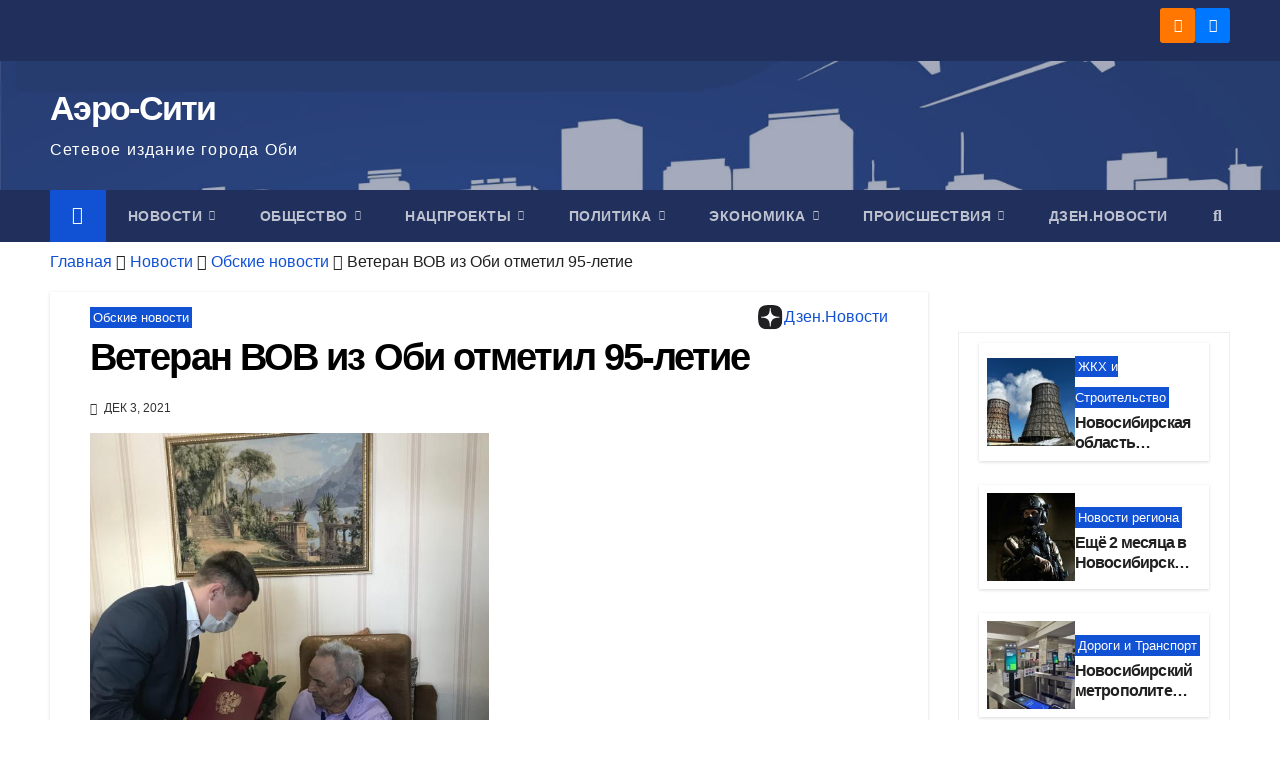

--- FILE ---
content_type: text/html; charset=UTF-8
request_url: https://aero-sity.ru/veteran-vov-iz-obi-otmetil-95-letie/
body_size: 28587
content:
<!DOCTYPE html><html lang="ru-RU"><head><script data-no-optimize="1">var litespeed_docref=sessionStorage.getItem("litespeed_docref");litespeed_docref&&(Object.defineProperty(document,"referrer",{get:function(){return litespeed_docref}}),sessionStorage.removeItem("litespeed_docref"));</script> <meta charset="UTF-8"><meta name="viewport" content="width=device-width, initial-scale=1"><link rel="profile" href="http://gmpg.org/xfn/11"><meta name='robots' content='index, follow, max-image-preview:large, max-snippet:-1, max-video-preview:-1' /><style>img:is([sizes="auto" i], [sizes^="auto," i]) { contain-intrinsic-size: 3000px 1500px }</style><title>Ветеран ВОВ из Оби отметил 95-летие - Аэро-Сити</title><meta name="description" content="Ветерану Великой Отечественной войны Хираздину Хаснутдиновичу Мананову исполнилось 95 лет." /><link rel="canonical" href="https://aero-sity.ru/veteran-vov-iz-obi-otmetil-95-letie/" /><meta property="og:locale" content="ru_RU" /><meta property="og:type" content="article" /><meta property="og:title" content="Ветеран ВОВ из Оби отметил 95-летие - Аэро-Сити" /><meta property="og:description" content="Ветерану Великой Отечественной войны Хираздину Хаснутдиновичу Мананову исполнилось 95 лет." /><meta property="og:url" content="https://aero-sity.ru/veteran-vov-iz-obi-otmetil-95-letie/" /><meta property="og:site_name" content="Аэро-Сити" /><meta property="article:published_time" content="2021-12-03T08:30:00+00:00" /><meta property="og:image" content="https://aero-sity.ru/wp-content/uploads/2021/12/с-юбилеем-IMG_8429-scaled.jpg" /><meta property="og:image:width" content="2507" /><meta property="og:image:height" content="2560" /><meta property="og:image:type" content="image/jpeg" /><meta name="author" content="Елена Козина" /><meta name="twitter:card" content="summary_large_image" /><meta name="twitter:label1" content="Написано автором" /><meta name="twitter:data1" content="Елена Козина" /><meta name="twitter:label2" content="Примерное время для чтения" /><meta name="twitter:data2" content="2 минуты" /><link rel="amphtml" href="https://aero-sity.ru/veteran-vov-iz-obi-otmetil-95-letie/amp/" /><meta name="generator" content="AMP for WP 1.1.7.1"/><link rel='dns-prefetch' href='//fonts.googleapis.com' /><link rel="alternate" type="application/rss+xml" title="Аэро-Сити &raquo; Лента" href="https://aero-sity.ru/feed/" /><link rel="alternate" type="application/rss+xml" title="Аэро-Сити &raquo; Лента комментариев" href="https://aero-sity.ru/comments/feed/" /> <script type="litespeed/javascript">window._wpemojiSettings={"baseUrl":"https:\/\/s.w.org\/images\/core\/emoji\/16.0.1\/72x72\/","ext":".png","svgUrl":"https:\/\/s.w.org\/images\/core\/emoji\/16.0.1\/svg\/","svgExt":".svg","source":{"concatemoji":"https:\/\/aero-sity.ru\/wp-includes\/js\/wp-emoji-release.min.js?ver=6.8.3"}};
/*! This file is auto-generated */
!function(s,n){var o,i,e;function c(e){try{var t={supportTests:e,timestamp:(new Date).valueOf()};sessionStorage.setItem(o,JSON.stringify(t))}catch(e){}}function p(e,t,n){e.clearRect(0,0,e.canvas.width,e.canvas.height),e.fillText(t,0,0);var t=new Uint32Array(e.getImageData(0,0,e.canvas.width,e.canvas.height).data),a=(e.clearRect(0,0,e.canvas.width,e.canvas.height),e.fillText(n,0,0),new Uint32Array(e.getImageData(0,0,e.canvas.width,e.canvas.height).data));return t.every(function(e,t){return e===a[t]})}function u(e,t){e.clearRect(0,0,e.canvas.width,e.canvas.height),e.fillText(t,0,0);for(var n=e.getImageData(16,16,1,1),a=0;a<n.data.length;a++)if(0!==n.data[a])return!1;return!0}function f(e,t,n,a){switch(t){case"flag":return n(e,"\ud83c\udff3\ufe0f\u200d\u26a7\ufe0f","\ud83c\udff3\ufe0f\u200b\u26a7\ufe0f")?!1:!n(e,"\ud83c\udde8\ud83c\uddf6","\ud83c\udde8\u200b\ud83c\uddf6")&&!n(e,"\ud83c\udff4\udb40\udc67\udb40\udc62\udb40\udc65\udb40\udc6e\udb40\udc67\udb40\udc7f","\ud83c\udff4\u200b\udb40\udc67\u200b\udb40\udc62\u200b\udb40\udc65\u200b\udb40\udc6e\u200b\udb40\udc67\u200b\udb40\udc7f");case"emoji":return!a(e,"\ud83e\udedf")}return!1}function g(e,t,n,a){var r="undefined"!=typeof WorkerGlobalScope&&self instanceof WorkerGlobalScope?new OffscreenCanvas(300,150):s.createElement("canvas"),o=r.getContext("2d",{willReadFrequently:!0}),i=(o.textBaseline="top",o.font="600 32px Arial",{});return e.forEach(function(e){i[e]=t(o,e,n,a)}),i}function t(e){var t=s.createElement("script");t.src=e,t.defer=!0,s.head.appendChild(t)}"undefined"!=typeof Promise&&(o="wpEmojiSettingsSupports",i=["flag","emoji"],n.supports={everything:!0,everythingExceptFlag:!0},e=new Promise(function(e){s.addEventListener("DOMContentLiteSpeedLoaded",e,{once:!0})}),new Promise(function(t){var n=function(){try{var e=JSON.parse(sessionStorage.getItem(o));if("object"==typeof e&&"number"==typeof e.timestamp&&(new Date).valueOf()<e.timestamp+604800&&"object"==typeof e.supportTests)return e.supportTests}catch(e){}return null}();if(!n){if("undefined"!=typeof Worker&&"undefined"!=typeof OffscreenCanvas&&"undefined"!=typeof URL&&URL.createObjectURL&&"undefined"!=typeof Blob)try{var e="postMessage("+g.toString()+"("+[JSON.stringify(i),f.toString(),p.toString(),u.toString()].join(",")+"));",a=new Blob([e],{type:"text/javascript"}),r=new Worker(URL.createObjectURL(a),{name:"wpTestEmojiSupports"});return void(r.onmessage=function(e){c(n=e.data),r.terminate(),t(n)})}catch(e){}c(n=g(i,f,p,u))}t(n)}).then(function(e){for(var t in e)n.supports[t]=e[t],n.supports.everything=n.supports.everything&&n.supports[t],"flag"!==t&&(n.supports.everythingExceptFlag=n.supports.everythingExceptFlag&&n.supports[t]);n.supports.everythingExceptFlag=n.supports.everythingExceptFlag&&!n.supports.flag,n.DOMReady=!1,n.readyCallback=function(){n.DOMReady=!0}}).then(function(){return e}).then(function(){var e;n.supports.everything||(n.readyCallback(),(e=n.source||{}).concatemoji?t(e.concatemoji):e.wpemoji&&e.twemoji&&(t(e.twemoji),t(e.wpemoji)))}))}((window,document),window._wpemojiSettings)</script> <link data-optimized="2" rel="stylesheet" href="https://aero-sity.ru/wp-content/litespeed/css/255142eb0fea4d1792935d3a602e81ea.css?ver=9dc92" /><style id='wp-emoji-styles-inline-css'>img.wp-smiley, img.emoji {
		display: inline !important;
		border: none !important;
		box-shadow: none !important;
		height: 1em !important;
		width: 1em !important;
		margin: 0 0.07em !important;
		vertical-align: -0.1em !important;
		background: none !important;
		padding: 0 !important;
	}</style><style id='wp-block-library-theme-inline-css'>.wp-block-audio :where(figcaption){color:#555;font-size:13px;text-align:center}.is-dark-theme .wp-block-audio :where(figcaption){color:#ffffffa6}.wp-block-audio{margin:0 0 1em}.wp-block-code{border:1px solid #ccc;border-radius:4px;font-family:Menlo,Consolas,monaco,monospace;padding:.8em 1em}.wp-block-embed :where(figcaption){color:#555;font-size:13px;text-align:center}.is-dark-theme .wp-block-embed :where(figcaption){color:#ffffffa6}.wp-block-embed{margin:0 0 1em}.blocks-gallery-caption{color:#555;font-size:13px;text-align:center}.is-dark-theme .blocks-gallery-caption{color:#ffffffa6}:root :where(.wp-block-image figcaption){color:#555;font-size:13px;text-align:center}.is-dark-theme :root :where(.wp-block-image figcaption){color:#ffffffa6}.wp-block-image{margin:0 0 1em}.wp-block-pullquote{border-bottom:4px solid;border-top:4px solid;color:currentColor;margin-bottom:1.75em}.wp-block-pullquote cite,.wp-block-pullquote footer,.wp-block-pullquote__citation{color:currentColor;font-size:.8125em;font-style:normal;text-transform:uppercase}.wp-block-quote{border-left:.25em solid;margin:0 0 1.75em;padding-left:1em}.wp-block-quote cite,.wp-block-quote footer{color:currentColor;font-size:.8125em;font-style:normal;position:relative}.wp-block-quote:where(.has-text-align-right){border-left:none;border-right:.25em solid;padding-left:0;padding-right:1em}.wp-block-quote:where(.has-text-align-center){border:none;padding-left:0}.wp-block-quote.is-large,.wp-block-quote.is-style-large,.wp-block-quote:where(.is-style-plain){border:none}.wp-block-search .wp-block-search__label{font-weight:700}.wp-block-search__button{border:1px solid #ccc;padding:.375em .625em}:where(.wp-block-group.has-background){padding:1.25em 2.375em}.wp-block-separator.has-css-opacity{opacity:.4}.wp-block-separator{border:none;border-bottom:2px solid;margin-left:auto;margin-right:auto}.wp-block-separator.has-alpha-channel-opacity{opacity:1}.wp-block-separator:not(.is-style-wide):not(.is-style-dots){width:100px}.wp-block-separator.has-background:not(.is-style-dots){border-bottom:none;height:1px}.wp-block-separator.has-background:not(.is-style-wide):not(.is-style-dots){height:2px}.wp-block-table{margin:0 0 1em}.wp-block-table td,.wp-block-table th{word-break:normal}.wp-block-table :where(figcaption){color:#555;font-size:13px;text-align:center}.is-dark-theme .wp-block-table :where(figcaption){color:#ffffffa6}.wp-block-video :where(figcaption){color:#555;font-size:13px;text-align:center}.is-dark-theme .wp-block-video :where(figcaption){color:#ffffffa6}.wp-block-video{margin:0 0 1em}:root :where(.wp-block-template-part.has-background){margin-bottom:0;margin-top:0;padding:1.25em 2.375em}</style><style id='classic-theme-styles-inline-css'>/*! This file is auto-generated */
.wp-block-button__link{color:#fff;background-color:#32373c;border-radius:9999px;box-shadow:none;text-decoration:none;padding:calc(.667em + 2px) calc(1.333em + 2px);font-size:1.125em}.wp-block-file__button{background:#32373c;color:#fff;text-decoration:none}</style><style id='global-styles-inline-css'>:root{--wp--preset--aspect-ratio--square: 1;--wp--preset--aspect-ratio--4-3: 4/3;--wp--preset--aspect-ratio--3-4: 3/4;--wp--preset--aspect-ratio--3-2: 3/2;--wp--preset--aspect-ratio--2-3: 2/3;--wp--preset--aspect-ratio--16-9: 16/9;--wp--preset--aspect-ratio--9-16: 9/16;--wp--preset--color--black: #000000;--wp--preset--color--cyan-bluish-gray: #abb8c3;--wp--preset--color--white: #ffffff;--wp--preset--color--pale-pink: #f78da7;--wp--preset--color--vivid-red: #cf2e2e;--wp--preset--color--luminous-vivid-orange: #ff6900;--wp--preset--color--luminous-vivid-amber: #fcb900;--wp--preset--color--light-green-cyan: #7bdcb5;--wp--preset--color--vivid-green-cyan: #00d084;--wp--preset--color--pale-cyan-blue: #8ed1fc;--wp--preset--color--vivid-cyan-blue: #0693e3;--wp--preset--color--vivid-purple: #9b51e0;--wp--preset--gradient--vivid-cyan-blue-to-vivid-purple: linear-gradient(135deg,rgba(6,147,227,1) 0%,rgb(155,81,224) 100%);--wp--preset--gradient--light-green-cyan-to-vivid-green-cyan: linear-gradient(135deg,rgb(122,220,180) 0%,rgb(0,208,130) 100%);--wp--preset--gradient--luminous-vivid-amber-to-luminous-vivid-orange: linear-gradient(135deg,rgba(252,185,0,1) 0%,rgba(255,105,0,1) 100%);--wp--preset--gradient--luminous-vivid-orange-to-vivid-red: linear-gradient(135deg,rgba(255,105,0,1) 0%,rgb(207,46,46) 100%);--wp--preset--gradient--very-light-gray-to-cyan-bluish-gray: linear-gradient(135deg,rgb(238,238,238) 0%,rgb(169,184,195) 100%);--wp--preset--gradient--cool-to-warm-spectrum: linear-gradient(135deg,rgb(74,234,220) 0%,rgb(151,120,209) 20%,rgb(207,42,186) 40%,rgb(238,44,130) 60%,rgb(251,105,98) 80%,rgb(254,248,76) 100%);--wp--preset--gradient--blush-light-purple: linear-gradient(135deg,rgb(255,206,236) 0%,rgb(152,150,240) 100%);--wp--preset--gradient--blush-bordeaux: linear-gradient(135deg,rgb(254,205,165) 0%,rgb(254,45,45) 50%,rgb(107,0,62) 100%);--wp--preset--gradient--luminous-dusk: linear-gradient(135deg,rgb(255,203,112) 0%,rgb(199,81,192) 50%,rgb(65,88,208) 100%);--wp--preset--gradient--pale-ocean: linear-gradient(135deg,rgb(255,245,203) 0%,rgb(182,227,212) 50%,rgb(51,167,181) 100%);--wp--preset--gradient--electric-grass: linear-gradient(135deg,rgb(202,248,128) 0%,rgb(113,206,126) 100%);--wp--preset--gradient--midnight: linear-gradient(135deg,rgb(2,3,129) 0%,rgb(40,116,252) 100%);--wp--preset--font-size--small: 13px;--wp--preset--font-size--medium: 20px;--wp--preset--font-size--large: 36px;--wp--preset--font-size--x-large: 42px;--wp--preset--spacing--20: 0.44rem;--wp--preset--spacing--30: 0.67rem;--wp--preset--spacing--40: 1rem;--wp--preset--spacing--50: 1.5rem;--wp--preset--spacing--60: 2.25rem;--wp--preset--spacing--70: 3.38rem;--wp--preset--spacing--80: 5.06rem;--wp--preset--shadow--natural: 6px 6px 9px rgba(0, 0, 0, 0.2);--wp--preset--shadow--deep: 12px 12px 50px rgba(0, 0, 0, 0.4);--wp--preset--shadow--sharp: 6px 6px 0px rgba(0, 0, 0, 0.2);--wp--preset--shadow--outlined: 6px 6px 0px -3px rgba(255, 255, 255, 1), 6px 6px rgba(0, 0, 0, 1);--wp--preset--shadow--crisp: 6px 6px 0px rgba(0, 0, 0, 1);}:root :where(.is-layout-flow) > :first-child{margin-block-start: 0;}:root :where(.is-layout-flow) > :last-child{margin-block-end: 0;}:root :where(.is-layout-flow) > *{margin-block-start: 24px;margin-block-end: 0;}:root :where(.is-layout-constrained) > :first-child{margin-block-start: 0;}:root :where(.is-layout-constrained) > :last-child{margin-block-end: 0;}:root :where(.is-layout-constrained) > *{margin-block-start: 24px;margin-block-end: 0;}:root :where(.is-layout-flex){gap: 24px;}:root :where(.is-layout-grid){gap: 24px;}body .is-layout-flex{display: flex;}.is-layout-flex{flex-wrap: wrap;align-items: center;}.is-layout-flex > :is(*, div){margin: 0;}body .is-layout-grid{display: grid;}.is-layout-grid > :is(*, div){margin: 0;}.has-black-color{color: var(--wp--preset--color--black) !important;}.has-cyan-bluish-gray-color{color: var(--wp--preset--color--cyan-bluish-gray) !important;}.has-white-color{color: var(--wp--preset--color--white) !important;}.has-pale-pink-color{color: var(--wp--preset--color--pale-pink) !important;}.has-vivid-red-color{color: var(--wp--preset--color--vivid-red) !important;}.has-luminous-vivid-orange-color{color: var(--wp--preset--color--luminous-vivid-orange) !important;}.has-luminous-vivid-amber-color{color: var(--wp--preset--color--luminous-vivid-amber) !important;}.has-light-green-cyan-color{color: var(--wp--preset--color--light-green-cyan) !important;}.has-vivid-green-cyan-color{color: var(--wp--preset--color--vivid-green-cyan) !important;}.has-pale-cyan-blue-color{color: var(--wp--preset--color--pale-cyan-blue) !important;}.has-vivid-cyan-blue-color{color: var(--wp--preset--color--vivid-cyan-blue) !important;}.has-vivid-purple-color{color: var(--wp--preset--color--vivid-purple) !important;}.has-black-background-color{background-color: var(--wp--preset--color--black) !important;}.has-cyan-bluish-gray-background-color{background-color: var(--wp--preset--color--cyan-bluish-gray) !important;}.has-white-background-color{background-color: var(--wp--preset--color--white) !important;}.has-pale-pink-background-color{background-color: var(--wp--preset--color--pale-pink) !important;}.has-vivid-red-background-color{background-color: var(--wp--preset--color--vivid-red) !important;}.has-luminous-vivid-orange-background-color{background-color: var(--wp--preset--color--luminous-vivid-orange) !important;}.has-luminous-vivid-amber-background-color{background-color: var(--wp--preset--color--luminous-vivid-amber) !important;}.has-light-green-cyan-background-color{background-color: var(--wp--preset--color--light-green-cyan) !important;}.has-vivid-green-cyan-background-color{background-color: var(--wp--preset--color--vivid-green-cyan) !important;}.has-pale-cyan-blue-background-color{background-color: var(--wp--preset--color--pale-cyan-blue) !important;}.has-vivid-cyan-blue-background-color{background-color: var(--wp--preset--color--vivid-cyan-blue) !important;}.has-vivid-purple-background-color{background-color: var(--wp--preset--color--vivid-purple) !important;}.has-black-border-color{border-color: var(--wp--preset--color--black) !important;}.has-cyan-bluish-gray-border-color{border-color: var(--wp--preset--color--cyan-bluish-gray) !important;}.has-white-border-color{border-color: var(--wp--preset--color--white) !important;}.has-pale-pink-border-color{border-color: var(--wp--preset--color--pale-pink) !important;}.has-vivid-red-border-color{border-color: var(--wp--preset--color--vivid-red) !important;}.has-luminous-vivid-orange-border-color{border-color: var(--wp--preset--color--luminous-vivid-orange) !important;}.has-luminous-vivid-amber-border-color{border-color: var(--wp--preset--color--luminous-vivid-amber) !important;}.has-light-green-cyan-border-color{border-color: var(--wp--preset--color--light-green-cyan) !important;}.has-vivid-green-cyan-border-color{border-color: var(--wp--preset--color--vivid-green-cyan) !important;}.has-pale-cyan-blue-border-color{border-color: var(--wp--preset--color--pale-cyan-blue) !important;}.has-vivid-cyan-blue-border-color{border-color: var(--wp--preset--color--vivid-cyan-blue) !important;}.has-vivid-purple-border-color{border-color: var(--wp--preset--color--vivid-purple) !important;}.has-vivid-cyan-blue-to-vivid-purple-gradient-background{background: var(--wp--preset--gradient--vivid-cyan-blue-to-vivid-purple) !important;}.has-light-green-cyan-to-vivid-green-cyan-gradient-background{background: var(--wp--preset--gradient--light-green-cyan-to-vivid-green-cyan) !important;}.has-luminous-vivid-amber-to-luminous-vivid-orange-gradient-background{background: var(--wp--preset--gradient--luminous-vivid-amber-to-luminous-vivid-orange) !important;}.has-luminous-vivid-orange-to-vivid-red-gradient-background{background: var(--wp--preset--gradient--luminous-vivid-orange-to-vivid-red) !important;}.has-very-light-gray-to-cyan-bluish-gray-gradient-background{background: var(--wp--preset--gradient--very-light-gray-to-cyan-bluish-gray) !important;}.has-cool-to-warm-spectrum-gradient-background{background: var(--wp--preset--gradient--cool-to-warm-spectrum) !important;}.has-blush-light-purple-gradient-background{background: var(--wp--preset--gradient--blush-light-purple) !important;}.has-blush-bordeaux-gradient-background{background: var(--wp--preset--gradient--blush-bordeaux) !important;}.has-luminous-dusk-gradient-background{background: var(--wp--preset--gradient--luminous-dusk) !important;}.has-pale-ocean-gradient-background{background: var(--wp--preset--gradient--pale-ocean) !important;}.has-electric-grass-gradient-background{background: var(--wp--preset--gradient--electric-grass) !important;}.has-midnight-gradient-background{background: var(--wp--preset--gradient--midnight) !important;}.has-small-font-size{font-size: var(--wp--preset--font-size--small) !important;}.has-medium-font-size{font-size: var(--wp--preset--font-size--medium) !important;}.has-large-font-size{font-size: var(--wp--preset--font-size--large) !important;}.has-x-large-font-size{font-size: var(--wp--preset--font-size--x-large) !important;}
:root :where(.wp-block-pullquote){font-size: 1.5em;line-height: 1.6;}</style> <script type="litespeed/javascript" data-src="https://aero-sity.ru/wp-includes/js/jquery/jquery.min.js?ver=3.7.1" id="jquery-core-js"></script> <link rel="https://api.w.org/" href="https://aero-sity.ru/wp-json/" /><link rel="alternate" title="JSON" type="application/json" href="https://aero-sity.ru/wp-json/wp/v2/posts/4878" /><link rel="EditURI" type="application/rsd+xml" title="RSD" href="https://aero-sity.ru/xmlrpc.php?rsd" /><meta name="generator" content="WordPress 6.8.3" /><link rel='shortlink' href='https://aero-sity.ru/?p=4878' /><link rel="alternate" title="oEmbed (JSON)" type="application/json+oembed" href="https://aero-sity.ru/wp-json/oembed/1.0/embed?url=https%3A%2F%2Faero-sity.ru%2Fveteran-vov-iz-obi-otmetil-95-letie%2F" /><link rel="alternate" title="oEmbed (XML)" type="text/xml+oembed" href="https://aero-sity.ru/wp-json/oembed/1.0/embed?url=https%3A%2F%2Faero-sity.ru%2Fveteran-vov-iz-obi-otmetil-95-letie%2F&#038;format=xml" /><style type="text/css" id="custom-background-css">.wrapper { background-color: #eee; }</style> <script type="application/ld+json" class="saswp-schema-markup-output">[{"@context":"https:\/\/schema.org\/","@type":"BreadcrumbList","@id":"https:\/\/aero-sity.ru\/veteran-vov-iz-obi-otmetil-95-letie\/#breadcrumb","itemListElement":[{"@type":"ListItem","position":1,"item":{"@id":"https:\/\/aero-sity.ru","name":"\u0410\u044d\u0440\u043e-\u0421\u0438\u0442\u0438"}},{"@type":"ListItem","position":2,"item":{"@id":"https:\/\/aero-sity.ru\/category\/news\/vse-novosti\/","name":"\u041e\u0431\u0441\u043a\u0438\u0435 \u043d\u043e\u0432\u043e\u0441\u0442\u0438"}},{"@type":"ListItem","position":3,"item":{"@id":"https:\/\/aero-sity.ru\/veteran-vov-iz-obi-otmetil-95-letie\/","name":"\u0412\u0435\u0442\u0435\u0440\u0430\u043d \u0412\u041e\u0412 \u0438\u0437 \u041e\u0431\u0438 \u043e\u0442\u043c\u0435\u0442\u0438\u043b 95-\u043b\u0435\u0442\u0438\u0435"}}]},

{"@context":"https:\/\/schema.org\/","@type":"NewsArticle","@id":"https:\/\/aero-sity.ru\/veteran-vov-iz-obi-otmetil-95-letie\/#newsarticle","url":"https:\/\/aero-sity.ru\/veteran-vov-iz-obi-otmetil-95-letie\/","headline":"\u0412\u0435\u0442\u0435\u0440\u0430\u043d \u0412\u041e\u0412 \u0438\u0437 \u041e\u0431\u0438 \u043e\u0442\u043c\u0435\u0442\u0438\u043b 95-\u043b\u0435\u0442\u0438\u0435","mainEntityOfPage":"https:\/\/aero-sity.ru\/veteran-vov-iz-obi-otmetil-95-letie\/","datePublished":"2021-12-03T15:30:00+07:00","dateModified":"2021-12-02T18:59:40+07:00","description":"\u0412\u0435\u0442\u0435\u0440\u0430\u043d\u0443 \u0412\u0435\u043b\u0438\u043a\u043e\u0439 \u041e\u0442\u0435\u0447\u0435\u0441\u0442\u0432\u0435\u043d\u043d\u043e\u0439 \u0432\u043e\u0439\u043d\u044b \u0425\u0438\u0440\u0430\u0437\u0434\u0438\u043d\u0443 \u0425\u0430\u0441\u043d\u0443\u0442\u0434\u0438\u043d\u043e\u0432\u0438\u0447\u0443 \u041c\u0430\u043d\u0430\u043d\u043e\u0432\u0443 \u0438\u0441\u043f\u043e\u043b\u043d\u0438\u043b\u043e\u0441\u044c 95 \u043b\u0435\u0442.","articleSection":"\u041e\u0431\u0449\u0435\u0441\u0442\u0432\u043e","articleBody":"\u0412\u0435\u0442\u0435\u0440\u0430\u043d\u0443 \u0412\u0435\u043b\u0438\u043a\u043e\u0439 \u041e\u0442\u0435\u0447\u0435\u0441\u0442\u0432\u0435\u043d\u043d\u043e\u0439 \u0432\u043e\u0439\u043d\u044b \u0425\u0438\u0440\u0430\u0437\u0434\u0438\u043d\u0443 \u0425\u0430\u0441\u043d\u0443\u0442\u0434\u0438\u043d\u043e\u0432\u0438\u0447\u0443 \u041c\u0430\u043d\u0430\u043d\u043e\u0432\u0443 \u0438\u0441\u043f\u043e\u043b\u043d\u0438\u043b\u043e\u0441\u044c 95 \u043b\u0435\u0442. \u0421 \u043e\u0447\u0435\u0440\u0435\u0434\u043d\u044b\u043c \u044e\u0431\u0438\u043b\u0435\u0435\u043c \u0443\u0447\u0430\u0441\u0442\u043d\u0438\u043a\u0430 \u0432\u043e\u0439\u043d\u044b, \u0446\u0435\u043b\u0438\u043d\u043d\u0438\u043a\u0430 \u0438 \u0441\u0442\u0430\u0440\u043e\u0436\u0438\u043b\u0430 \u043d\u0430\u0448\u0435\u0433\u043e \u0433\u043e\u0440\u043e\u0434\u0430 \u043f\u0440\u0438\u0448\u043b\u0438 \u043f\u043e\u0437\u0434\u0440\u0430\u0432\u0438\u0442\u044c \u0433\u043b\u0430\u0432\u0430 \u041e\u0431\u0438 \u041f\u0430\u0432\u0435\u043b \u0411\u0443\u043a\u043e\u0432\u0438\u043d\u0438\u043d, \u043c\u0435\u0441\u0442\u043d\u044b\u0439 \u0434\u0435\u043f\u0443\u0442\u0430\u0442 \u0412\u043b\u0430\u0434\u0438\u043c\u0438\u0440 \u041f\u0430\u043d\u043a\u043e\u0432, \u0440\u043e\u0434\u043d\u044b\u0435 \u0438 \u0434\u0440\u0443\u0437\u044c\u044f. \u041f\u0430\u0432\u0435\u043b \u0411\u0443\u043a\u043e\u0432\u0438\u043d\u0438\u043d \u043f\u0435\u0440\u0435\u0434\u0430\u043b \u0444\u0440\u043e\u043d\u0442\u043e\u0432\u0438\u043a\u0443 \u043f\u043e\u0437\u0434\u0440\u0430\u0432\u043b\u0435\u043d\u0438\u044f, \u043f\u0440\u0438\u0448\u0435\u0434\u0448\u0438\u0435 \u043e\u0442 \u0433\u043b\u0430\u0432\u044b \u0433\u043e\u0441\u0443\u0434\u0430\u0440\u0441\u0442\u0432\u0430 - \u041f\u0440\u0435\u0437\u0438\u0434\u0435\u043d\u0442\u0430 \u0420\u0424 \u0412\u043b\u0430\u0434\u0438\u043c\u0438\u0440\u0430 \u041f\u0443\u0442\u0438\u043d\u0430 \u0438 \u0413\u0443\u0431\u0435\u0440\u043d\u0430\u0442\u043e\u0440\u0430 \u043d\u0430\u0448\u0435\u0439 \u043e\u0431\u043b\u0430\u0441\u0442\u0438 \u0410\u043d\u0434\u0440\u0435\u044f \u0422\u0440\u0430\u0432\u043d\u0438\u043a\u043e\u0432\u0430.        \u0412\u043e\u0441\u0435\u043c\u043d\u0430\u0434\u0446\u0430\u0442\u0438\u043b\u0435\u0442\u043d\u0438\u043c \u044e\u043d\u043e\u0448\u0435\u0439 \u043f\u0440\u0438\u0437\u0432\u0430\u043d \u0431\u044b\u043b \u0425\u0438\u0440\u0430\u0437\u0434\u0438\u043d \u043d\u0430 \u0432\u043e\u0439\u043d\u0443 \u0438 \u043f\u043e\u043f\u0430\u043b \u043d\u0430 \u0411\u0435\u043b\u043e\u0440\u0443\u0441\u0441\u043a\u0438\u0439 \u0444\u0440\u043e\u043d\u0442. \u0412 \u0431\u043e\u044f\u0445 \u043a\u0440\u0430\u0441\u043d\u043e\u0430\u0440\u043c\u0435\u0435\u0446 \u043f\u043e\u043b\u0443\u0447\u0438\u043b \u0442\u044f\u0436\u0435\u043b\u043e\u0435 \u0440\u0430\u043d\u0435\u043d\u0438\u0435. \u0414\u043e\u043b\u0433\u043e\u0435 \u0432\u0440\u0435\u043c\u044f \u0435\u0433\u043e \u043b\u0435\u0447\u0438\u043b\u0438 \u0432 \u0433\u043e\u0441\u043f\u0438\u0442\u0430\u043b\u0435. \u041a \u0441\u0442\u0440\u043e\u0435\u0432\u043e\u0439 \u0441\u043b\u0443\u0436\u0431\u0435 \u043e\u043d \u0442\u0435\u043f\u0435\u0440\u044c \u043d\u0435 \u0431\u044b\u043b \u0433\u043e\u0434\u0435\u043d. \u041d\u043e \u0435\u0433\u043e \u0441\u0438\u043b \u0438 \u0432\u043e\u043b\u0438 \u0445\u0432\u0430\u0442\u0438\u043b\u043e \u043d\u0430 \u0434\u0440\u0443\u0433\u043e\u0439 \u043f\u043e\u0434\u0432\u0438\u0433 - \u043f\u043e\u0434\u043d\u044f\u0442\u0438\u0435 \u0446\u0435\u043b\u0438\u043d\u044b. \u0417\u0430 \u043e\u0441\u0432\u043e\u0435\u043d\u0438\u0435 \u0446\u0435\u043b\u0438\u043d\u043d\u044b\u0445 \u0438 \u0437\u0430\u043b\u0435\u0436\u043d\u044b\u0445 \u0437\u0435\u043c\u0435\u043b\u044c \u0425\u0438\u0440\u0430\u0437\u0434\u0438\u043d \u0425\u0430\u0441\u043d\u0443\u0442\u0434\u0438\u043d\u043e\u0432\u0438\u0447 \u0443\u0434\u043e\u0441\u0442\u043e\u0435\u043d \u043c\u0435\u0434\u0430\u043b\u0438.    \u041f\u043e\u0441\u043b\u0435 \u0446\u0435\u043b\u0438\u043d\u043d\u043e\u0439 \u044d\u043f\u043e\u043f\u0435\u0438 \u043f\u0435\u0440\u0435\u0435\u0445\u0430\u043b \u043e\u043d \u043d\u0430 \u0410\u043b\u0442\u0430\u0439. \u0422\u0430\u043c \u0440\u0430\u0431\u043e\u0442\u0430\u043b \u043d\u0430 \u0442\u0440\u0430\u043a\u0442\u043e\u0440\u043d\u043e\u043c \u0437\u0430\u0432\u043e\u0434\u0435 \u0438 \u043e\u0434\u043d\u043e\u0432\u0440\u0435\u043c\u0435\u043d\u043d\u043e \u0443\u0447\u0438\u043b\u0441\u044f \u0432 \u0442\u0435\u0445\u043d\u0438\u043a\u0443\u043c\u0435. \u041c\u043e\u043b\u043e\u0434\u043e\u0439 \u0447\u0435\u043b\u043e\u0432\u0435\u043a \u043f\u043e\u043d\u0438\u043c\u0430\u043b, \u0447\u0442\u043e \u043e\u0431\u0440\u0430\u0437\u043e\u0432\u0430\u043d\u0438\u0435 \u043f\u0440\u0438\u0433\u043e\u0434\u0438\u0442\u0441\u044f. \u041f\u043e\u0441\u043b\u0435 \u043f\u043e\u043b\u0443\u0447\u0435\u043d\u0438\u044f \u0434\u0438\u043f\u043b\u043e\u043c\u0430 \u043f\u0435\u0440\u0435\u0435\u0445\u0430\u043b \u0432 \u0433\u043e\u0440\u043e\u0434 \u041e\u0431\u044c, \u0433\u0434\u0435 \u0431\u043e\u043b\u044c\u0448\u0443\u044e \u0447\u0430\u0441\u0442\u044c \u0441\u0432\u043e\u0435\u0439 \u0436\u0438\u0437\u043d\u0438 \u0440\u0430\u0431\u043e\u0442\u0430\u043b \u0438\u043d\u0436\u0435\u043d\u0435\u0440\u043e\u043c-\u043a\u043e\u043d\u0441\u0442\u0440\u0443\u043a\u0442\u043e\u0440\u043e\u043c \u043d\u0430 \u0430\u0432\u0438\u0430\u0440\u0435\u043c\u043e\u043d\u0442\u043d\u043e\u043c \u0437\u0430\u0432\u043e\u0434\u0435.    \u041d\u0430 \u043f\u0440\u043e\u0442\u044f\u0436\u0435\u043d\u0438\u0438 \u0432\u0441\u0435\u0439 \u0441\u0432\u043e\u0435\u0439 \u0436\u0438\u0437\u043d\u0438 \u043e\u043d \u0443\u0434\u0435\u043b\u044f\u043b \u043e\u0441\u043e\u0431\u043e\u0435 \u0432\u043d\u0438\u043c\u0430\u043d\u0438\u0435 \u0432\u043e\u0441\u043f\u0438\u0442\u0430\u043d\u0438\u044e \u043c\u043e\u043b\u043e\u0434\u0435\u0436\u0438. \u0410\u043a\u0442\u0438\u0432\u043d\u043e \u0443\u0447\u0430\u0441\u0442\u0432\u043e\u0432\u0430\u043b \u0432\u043e \u0432\u0441\u0435\u0445 \u0433\u043e\u0440\u043e\u0434\u0441\u043a\u0438\u0445 \u043c\u0435\u0440\u043e\u043f\u0440\u0438\u044f\u0442\u0438\u044f\u0445 \u043f\u0430\u0442\u0440\u0438\u043e\u0442\u0438\u0447\u0435\u0441\u043a\u043e\u0439 \u043d\u0430\u043f\u0440\u0430\u0432\u043b\u0435\u043d\u043d\u043e\u0441\u0442\u0438.    \u0412 \u0434\u0435\u043d\u044c \u0441\u0432\u043e\u0435\u0433\u043e \u0440\u043e\u0436\u0434\u0435\u043d\u0438\u044f \u0425\u0438\u0440\u0430\u0437\u0434\u0438\u043d \u0425\u0430\u0441\u043d\u0443\u0442\u0434\u0438\u043d\u043e\u0432\u0438\u0447 \u043f\u0440\u0438\u043d\u0438\u043c\u0430\u043b \u043f\u043e\u0437\u0434\u0440\u0430\u0432\u043b\u0435\u043d\u0438\u044f, \u043f\u0440\u0438\u0448\u0435\u0434\u0448\u0438\u0435 \u043e\u0442 \u0433\u043b\u0430\u0432\u044b \u0433\u043e\u0441\u0443\u0434\u0430\u0440\u0441\u0442\u0432\u0430 - \u041f\u0440\u0435\u0437\u0438\u0434\u0435\u043d\u0442\u0430 \u0420\u0424 \u0412\u043b\u0430\u0434\u0438\u043c\u0438\u0440\u0430 \u041f\u0443\u0442\u0438\u043d\u0430, \u0413\u0443\u0431\u0435\u0440\u043d\u0430\u0442\u043e\u0440\u0430 \u041d\u043e\u0432\u043e\u0441\u0438\u0431\u0438\u0440\u0441\u043a\u043e\u0439 \u043e\u0431\u043b\u0430\u0441\u0442\u0438 \u0410\u043d\u0434\u0440\u0435\u044f \u0422\u0440\u0430\u0432\u043d\u0438\u043a\u043e\u0432\u0430, \u0433\u043b\u0430\u0432\u044b \u0433\u043e\u0440\u043e\u0434\u0430 \u041e\u0431\u0438 \u041f\u0430\u0432\u043b\u0430 \u0411\u0443\u043a\u043e\u0432\u0438\u043d\u0438\u043d\u0430.    \u0412 \u0441\u0432\u043e\u0435\u043c \u043e\u0444\u0438\u0446\u0438\u0430\u043b\u044c\u043d\u043e\u043c \u043f\u043e\u0437\u0434\u0440\u0430\u0432\u043b\u0435\u043d\u0438\u0438 \u0432\u0435\u0442\u0435\u0440\u0430\u043d\u0443 \u0433\u043b\u0430\u0432\u0430 \u0433\u043e\u0441\u0443\u0434\u0430\u0440\u0441\u0442\u0432\u0430 \u0433\u043e\u0432\u043e\u0440\u0438\u0442 \u043e \u0442\u044f\u0436\u0435\u043b\u043e\u0439 \u0434\u043e\u043b\u0435, \u0432\u044b\u043f\u0430\u0432\u0448\u0435\u0439 \u043d\u0430 \u043f\u043b\u0435\u0447\u0438 \u043f\u043e\u043a\u043e\u043b\u0435\u043d\u0438\u044f \u043d\u0435 \u0442\u043e\u043b\u044c\u043a\u043e \u043f\u043e\u0431\u0435\u0434\u0438\u0432\u0448\u0435\u0433\u043e \u0432\u0440\u0430\u0433\u0430, \u043d\u043e \u0438 \u0432\u043e\u0441\u0441\u0442\u0430\u043d\u043e\u0432\u0438\u0432\u0448\u0435\u0433\u043e \u0440\u0430\u0437\u0440\u0443\u0448\u0435\u043d\u043d\u0443\u044e \u0432\u043e\u0439\u043d\u043e\u0439 \u0441\u0442\u0440\u0430\u043d\u0443.     \u00ab\u041b\u044e\u0431\u043e\u0432\u044c \u043a \u0420\u043e\u0434\u0438\u043d\u0435 \u0438 \u0432\u0435\u0440\u0430 \u0432 \u043f\u0440\u0430\u0432\u043e\u0435 \u0434\u0435\u043b\u043e \u0432\u0441\u0435\u0433\u0434\u0430 \u0431\u0443\u0434\u0443\u0442 \u0441\u043b\u0443\u0436\u0438\u0442\u044c \u043f\u0440\u0438\u043c\u0435\u0440\u043e\u043c \u0434\u043b\u044f \u043c\u043e\u043b\u043e\u0434\u0435\u0436\u0438, \u0434\u043b\u044f \u0432\u0441\u0435\u0445 \u043d\u0430\u0441\u00bb,    - \u043d\u0430\u043f\u0438\u0441\u0430\u043b \u0412\u043b\u0430\u0434\u0438\u043c\u0438\u0440 \u041f\u0443\u0442\u0438\u043d.    \u041c\u044b\u0441\u043b\u044c \u043e \u0434\u043e\u0431\u043b\u0435\u0441\u0442\u0438 \u0438 \u0441\u043b\u0430\u0432\u0435 \u0433\u0435\u0440\u043e\u0438\u0447\u0435\u0441\u043a\u043e\u0433\u043e \u043f\u043e\u043a\u043e\u043b\u0435\u043d\u0438\u044f \u043f\u0440\u043e\u0434\u043e\u043b\u0436\u0438\u043b \u0432 \u0441\u0432\u043e\u0435\u043c \u043f\u043e\u0437\u0434\u0440\u0430\u0432\u0438\u0442\u0435\u043b\u044c\u043d\u043e\u043c \u043f\u0438\u0441\u044c\u043c\u0435 \u0413\u0443\u0431\u0435\u0440\u043d\u0430\u0442\u043e\u0440 \u0440\u0435\u0433\u0438\u043e\u043d\u0430 \u0410\u043d\u0434\u0440\u0435\u0439 \u0422\u0440\u0430\u0432\u043d\u0438\u043a\u043e\u0432. \u041e\u043d \u043f\u043e\u0431\u043b\u0430\u0433\u043e\u0434\u0430\u0440\u0438\u043b \u0432\u0435\u0442\u0435\u0440\u0430\u043d\u0430 \u0437\u0430 \u043c\u0438\u0440 \u0438 \u0441\u0432\u043e\u0431\u043e\u0434\u0443 \u0434\u043b\u044f \u043d\u0430\u0448\u0435\u0439 \u0441\u0442\u0440\u0430\u043d\u044b, \u0437\u0430 \u0412\u0435\u043b\u0438\u043a\u0443\u044e \u041f\u043e\u0431\u0435\u0434\u0443, \u0437\u0430 \u043c\u043d\u043e\u0433\u043e\u043b\u0435\u0442\u043d\u0438\u0439 \u043f\u043b\u043e\u0434\u043e\u0442\u0432\u043e\u0440\u043d\u044b\u0439 \u0442\u0440\u0443\u0434 \u043d\u0430 \u0431\u043b\u0430\u0433\u043e \u043d\u0430\u0448\u0435\u0433\u043e \u041e\u0442\u0435\u0447\u0435\u0441\u0442\u0432\u0430 \u0438 \u041d\u043e\u0432\u043e\u0441\u0438\u0431\u0438\u0440\u0441\u043a\u043e\u0439 \u043e\u0431\u043b\u0430\u0441\u0442\u0438.    \u0421 \u043f\u0440\u0435\u043a\u0440\u0430\u0441\u043d\u044b\u043c \u0431\u0443\u043a\u0435\u0442\u043e\u043c \u0446\u0432\u0435\u0442\u043e\u0432 \u0438 \u0441\u0435\u0440\u0434\u0435\u0447\u043d\u044b\u043c\u0438 \u0441\u043b\u043e\u0432\u0430\u043c\u0438 \u043f\u0440\u0438\u0437\u043d\u0430\u0442\u0435\u043b\u044c\u043d\u043e\u0441\u0442\u0438&nbsp; \u043f\u0440\u0438\u0448\u043b\u0438 \u0432 \u044d\u0442\u043e\u0442 \u0434\u0435\u043d\u044c \u0432 \u0433\u043e\u0441\u0442\u0438 \u043a \u044e\u0431\u0438\u043b\u044f\u0440\u0443 \u0433\u043b\u0430\u0432\u0430 \u0433\u043e\u0440\u043e\u0434\u0430 \u041e\u0431\u0438 \u041f\u0430\u0432\u0435\u043b \u0411\u0443\u043a\u043e\u0432\u0438\u043d\u0438\u043d \u0438 \u043c\u0435\u0441\u0442\u043d\u044b\u0439 \u0434\u0435\u043f\u0443\u0442\u0430\u0442 \u0438 \u0441\u0442\u0430\u0440\u0438\u043d\u043d\u044b\u0439 \u0434\u0440\u0443\u0433 \u0441\u0435\u043c\u044c\u0438 \u0412\u043b\u0430\u0434\u0438\u043c\u0438\u0440 \u041f\u0430\u043d\u043a\u043e\u0432. \u0421\u0430\u043c\u044b\u0435 \u0442\u0435\u043f\u043b\u044b\u0435 \u043f\u043e\u0437\u0434\u0440\u0430\u0432\u043b\u0435\u043d\u0438\u044f \u0438\u043c\u0435\u043d\u0438\u043d\u043d\u0438\u043a\u0443 \u0437\u0432\u0443\u0447\u0430\u043b\u0438 \u0437\u0430 \u043f\u0440\u0430\u0437\u0434\u043d\u0438\u0447\u043d\u044b\u043c \u0441\u0442\u043e\u043b\u043e\u043c, \u0441\u043e\u0431\u0440\u0430\u0432\u0448\u0438\u043c \u0431\u043b\u0438\u0437\u043a\u0438\u0445 \u0438 \u0434\u043e\u0440\u043e\u0433\u0438\u0445 \u0432\u0435\u0442\u0435\u0440\u0430\u043d\u0443 \u043b\u044e\u0434\u0435\u0439.    \u041a \u043e\u0431\u0449\u0435\u043c\u0443 \u043f\u043e\u0437\u0434\u0440\u0430\u0432\u043b\u0435\u043d\u0438\u044e \u043f\u0440\u0438\u0441\u043e\u0435\u0434\u0438\u043d\u044f\u0435\u0442\u0441\u044f \u0438 \u0440\u0435\u0434\u0430\u043a\u0446\u0438\u044f \u00ab\u0410\u044d\u0440\u043e-\u0421\u0438\u0442\u0438\u00bb.","keywords":["\u041f\u0435\u043d\u0441\u0438\u043e\u043d\u0435\u0440\u044b"," "],"name":"\u0412\u0435\u0442\u0435\u0440\u0430\u043d \u0412\u041e\u0412 \u0438\u0437 \u041e\u0431\u0438 \u043e\u0442\u043c\u0435\u0442\u0438\u043b 95-\u043b\u0435\u0442\u0438\u0435","thumbnailUrl":"https:\/\/aero-sity.ru\/wp-content\/uploads\/2021\/12\/\u0441-\u044e\u0431\u0438\u043b\u0435\u0435\u043c-IMG_8429-150x150.jpg","wordCount":"321","timeRequired":"PT1M25S","mainEntity":{"@type":"WebPage","@id":"https:\/\/aero-sity.ru\/veteran-vov-iz-obi-otmetil-95-letie\/"},"author":{"@type":"Person","name":"\u0415\u043b\u0435\u043d\u0430 \u041a\u043e\u0437\u0438\u043d\u0430","url":"https:\/\/aero-sity.ru\/author\/elena-kozina\/","sameAs":[],"image":{"@type":"ImageObject","url":"https:\/\/aero-sity.ru\/wp-content\/litespeed\/avatar\/9369789f67bd87217e08c122b7f93aab.jpg?ver=1761731754","height":96,"width":96}},"editor":{"@type":"Person","name":"\u0415\u043b\u0435\u043d\u0430 \u041a\u043e\u0437\u0438\u043d\u0430","url":"https:\/\/aero-sity.ru\/author\/elena-kozina\/","sameAs":[],"image":{"@type":"ImageObject","url":"https:\/\/aero-sity.ru\/wp-content\/litespeed\/avatar\/9369789f67bd87217e08c122b7f93aab.jpg?ver=1761731754","height":96,"width":96}},"publisher":{"@type":"Organization","name":"\u0410\u044d\u0440\u043e-\u0421\u0438\u0442\u0438","url":"https:\/\/aero-sity.ru"},"image":[{"@type":"ImageObject","@id":"https:\/\/aero-sity.ru\/veteran-vov-iz-obi-otmetil-95-letie\/#primaryimage","url":"https:\/\/aero-sity.ru\/wp-content\/uploads\/2021\/12\/\u0441-\u044e\u0431\u0438\u043b\u0435\u0435\u043c-IMG_8429-scaled-2507x2560.jpg","width":"2507","height":"2560"},{"@type":"ImageObject","url":"https:\/\/aero-sity.ru\/wp-content\/uploads\/2021\/12\/\u0441-\u044e\u0431\u0438\u043b\u0435\u0435\u043c-IMG_8429-scaled-1200x900.jpg","width":"1200","height":"900"},{"@type":"ImageObject","url":"https:\/\/aero-sity.ru\/wp-content\/uploads\/2021\/12\/\u0441-\u044e\u0431\u0438\u043b\u0435\u0435\u043c-IMG_8429-scaled-1200x675.jpg","width":"1200","height":"675"},{"@type":"ImageObject","url":"https:\/\/aero-sity.ru\/wp-content\/uploads\/2021\/12\/\u0441-\u044e\u0431\u0438\u043b\u0435\u0435\u043c-IMG_8429-scaled-2507x2507.jpg","width":"2507","height":"2507"}]}]</script> <meta name="onesignal" content="wordpress-plugin"/> <script type="litespeed/javascript">window.OneSignalDeferred=window.OneSignalDeferred||[];OneSignalDeferred.push(function(OneSignal){var oneSignal_options={};window._oneSignalInitOptions=oneSignal_options;oneSignal_options.serviceWorkerParam={scope:'/wp-content/plugins/onesignal-free-web-push-notifications/sdk_files/push/onesignal/'};oneSignal_options.serviceWorkerPath='OneSignalSDKWorker.js';OneSignal.Notifications.setDefaultUrl("https://aero-sity.ru");oneSignal_options.wordpress=!0;oneSignal_options.appId='8d03a85a-7f3d-4d82-b9d5-9fec15898c79';oneSignal_options.allowLocalhostAsSecureOrigin=!0;oneSignal_options.welcomeNotification={};oneSignal_options.welcomeNotification.title="Аэро-Сити";oneSignal_options.welcomeNotification.message="Вы подписаны на push-уведомления!";oneSignal_options.path="https://aero-sity.ru/wp-content/plugins/onesignal-free-web-push-notifications/sdk_files/";oneSignal_options.safari_web_id="web.onesignal.auto.380fb02b-8aa0-443a-a38d-87b1b457c3de";oneSignal_options.promptOptions={};oneSignal_options.promptOptions.actionMessage="Будьте в курсе актуальных новостей!";oneSignal_options.promptOptions.exampleNotificationTitleDesktop="Уведомления";oneSignal_options.promptOptions.exampleNotificationMessageDesktop="Вы будете получать уведомления";oneSignal_options.promptOptions.acceptButtonText="Подписаться";oneSignal_options.promptOptions.cancelButtonText="Отмена";oneSignal_options.promptOptions.siteName="aero-sity.ru";oneSignal_options.promptOptions.autoAcceptTitle="Подписаться";OneSignal.init(window._oneSignalInitOptions);OneSignal.Slidedown.promptPush()});function documentInitOneSignal(){var oneSignal_elements=document.getElementsByClassName("OneSignal-prompt");var oneSignalLinkClickHandler=function(event){OneSignal.Notifications.requestPermission();event.preventDefault()};for(var i=0;i<oneSignal_elements.length;i++)
oneSignal_elements[i].addEventListener('click',oneSignalLinkClickHandler,!1);}
if(document.readyState==='complete'){documentInitOneSignal()}else{window.addEventListener("load",function(event){documentInitOneSignal()})}</script> <style type="text/css">body .site-title a,
        body .site-description {
            color: #fff;
        }

        .site-branding-text .site-title a {
                font-size: px;
            }

            @media only screen and (max-width: 640px) {
                .site-branding-text .site-title a {
                    font-size: 40px;

                }
            }

            @media only screen and (max-width: 375px) {
                .site-branding-text .site-title a {
                    font-size: 32px;

                }
            }</style><link rel="icon" href="https://aero-sity.ru/wp-content/uploads/2022/07/cropped-TQsXph4S-qs-32x32.jpg" sizes="32x32" /><link rel="icon" href="https://aero-sity.ru/wp-content/uploads/2022/07/cropped-TQsXph4S-qs-192x192.jpg" sizes="192x192" /><link rel="apple-touch-icon" href="https://aero-sity.ru/wp-content/uploads/2022/07/cropped-TQsXph4S-qs-180x180.jpg" /><meta name="msapplication-TileImage" content="https://aero-sity.ru/wp-content/uploads/2022/07/cropped-TQsXph4S-qs-270x270.jpg" /><style id="wp-custom-css">#content {
	padding-top: 5px;
}
.sigle_post_foto figcaption {
	padding-left: 40px;
	text-align: left;	
	font-style:italic;
}
.wp-element-caption {
		text-align: left;
		padding-left: 40px;
}
@media (max-width: 490px) {
	.mg-nav-widget-area-back {
		display:none;
	}
	.mg-blog-post-box .mg-header h1 {
		font-size: 28px;		
	}
	h1 {
		margin-bottom: 0px;
	}
	.nav-links a {
		font-size: 4vw;
		overflow-wrap: anywhere;
	}
	.post-navigation .nav-previous {
		padding-left: 20px;
	}
}
.mg-blog-post-box .mg-header {
		padding-top: 10px;
		padding-bottom: 0px;
}
.mg-blog-post-box .mg-header h1 {
	margin: 0;
}
	.mg-blog-post .bottom h4 {
		max-height: fit-content;
	}
.title_small_post {
		max-height: fit-content;
}
.small-list-post h5.title, .title_small_post {
    max-height: fit-content;
}
.mg-blog-post-box .small.single {
	padding-top: 10px;	
}
@media (min-width: 1281px) {
	.col-md-9 {
	  flex: 0 0 80%;
    max-width: 80%;
	}
	.col-md-3 {
		flex: 0 0 20%;
  	max-width: 20%;
	}
	.col-md-8 {
		flex: 0 0 70%;
  	max-width: 70%;
	}
	.col-md-4 {
		flex: 0 0 30%;
  	max-width: 30%;	
	}
}
.mg-footer-copyright {
	display:none;
}
.col-md-6 .site-branding-text {
	display:none;	
}
.container-fluid .divide-line {
	display:none;	
}
.post-form {
 display: none;
}
@media (min-width: 690px) {
.mg-blog-post-box img {
	/*aspect-ratio: 3/2;*/
  object-fit: contain;
	max-width: 50%!important;
	padding-left: 40px;
 }
}
.widjet_iframe{
	width: 100%;
	height: 0px;
	overflow: hidden;				
}
a.newsup-categories.category-color-1 {
	background: #1151d3;
  color: white;
  padding: 3px;
  font-family: 'Montserrat', sans-serif;
	font-size: small;
}
.fa-facebook:before {
    content: "\f263";
}
.facebook {
	background: #FF7700;	
}
.fa-x-twitter:before {
    content: "\f189";
}
.x-twitter {
    background: #0077FF;
    color: #fff;
}
.twitter {
    background: #0077FF;
    color: #fff;
}
.small-post {
flex-wrap: wrap;
}
.navigation.pagination .nav-links
{
flex-wrap: wrap;
}
/* popup cookie */
.lwpcngNotice-light A, .lwpcngNotice-light A:hover, .lwpcngNotice-light A:visited {
	color:black;
	font-weight: 600;
}</style> <script type="litespeed/javascript">window.yaContextCb=window.yaContextCb||[]</script> <script type="litespeed/javascript" data-src="https://yandex.ru/ads/system/context.js"></script>  <script type="litespeed/javascript" data-src="https://jsn.24smi.net/smi.js"></script> <script type='application/ld+json'>{
  "@context": "https://schema.org",
  "@type": "NewsMediaOrganization",
  "name": "Аэро-Сити",
  "alternateName": "aero-sity.ru",
  "url": "https://aero-sity.ru/",
  "logo": {
    "@type": "ImageObject",
    "url": "https://aero-sity.ru/wp-content/uploads/2020/11/depositphotos_117001896-stock-photo-flying-vintage-color-airplane.jpg"
  },
  "sameAs": [
    "https://vk.com/aerosity",
    "https://ok.ru/group/56653267140625"
  ],
  "foundingDate": "2021-04-30",
  "parentOrganization": {
    "@type": "Organization",
    "name": "ГАУ НСО «Издательский дом «Советская Сибирь»"
  },
"address": {
    "@type": "PostalAddress",
    "streetAddress": "ул. М. Горького, 5",
    "addressLocality": "Обь-2",
    "addressRegion": "Новосибирская область",
    "postalCode": "633102",
    "addressCountry": "RU"
},
"contactPoint": {
    "@type": "ContactPoint",
    "telephone": "+7 (38373) 5‒08‒62",
    "contactType": "Редакция газеты"
}
}</script> <link rel="icon" type="image/png" href="/wp-content/uploads/2020/10/favicon-96x96.png" sizes="96x96" /><link rel="icon" type="image/svg+xml" href="/wp-content/uploads/2020/10/favicon.svg" /><link rel="shortcut icon" href="/wp-content/uploads/2020/10/favicon.ico" /><link rel="apple-touch-icon" sizes="180x180" href="/wp-content/uploads/2020/10/apple-touch-icon.png" /><meta name="apple-mobile-web-app-title" content="Аэро-Сити" /><link rel="manifest" href="/wp-content/uploads/2020/10/site.webmanifest" /></head><body class="wp-singular post-template-default single single-post postid-4878 single-format-standard wp-embed-responsive wp-theme-newsup wp-child-theme-newsup-child ta-hide-date-author-in-list" ><div id="page" class="site">
<a class="skip-link screen-reader-text" href="#content">
Перейти к содержимому</a><div class="wrapper" id="custom-background-css"><header class="mg-headwidget"><div class="mg-head-detail hidden-xs"><div class="container-fluid"><div class="row align-items-center"><div class="col-md-6 col-xs-12"><ul class="info-left"></ul></div><div class="col-md-6 col-xs-12"><ul class="mg-social info-right"><li>
<a  target="_blank"  href="https://ok.ru/group/56653267140625">
<span class="icon-soci facebook">
<i class="fab fa-facebook"></i>
</span>
</a></li><li>
<a target="_blank" href="https://vk.com/aerosity">
<span class="icon-soci x-twitter">
<i class="fa-brands fa-x-twitter"></i>
</span>
</a></li></ul></div></div></div></div><div class="clearfix"></div><div class="mg-nav-widget-area-back" style='background-image: url("https://aero-sity.ru/wp-content/uploads/2024/05/cropped-2Ok7cjgNOFg-1_1600x600jpg.jpg" );'><div class="overlay"><div class="inner"  style="background-color:rgba(32,47,91,0.4);" ><div class="container-fluid"><div class="mg-nav-widget-area"><div class="row align-items-center"><div class="col-md-3 text-center-xs"><div class="navbar-header"><div class="site-logo"></div><div class="site-branding-text "><p class="site-title"> <a href="https://aero-sity.ru/" rel="home">Аэро-Сити</a></p><p class="site-description">Сетевое издание города Оби</p></div></div></div></div></div></div></div></div></div><div class="mg-menu-full"><nav class="navbar navbar-expand-lg navbar-wp"><div class="container-fluid"><div class="m-header align-items-center">
<a class="mobilehomebtn" href="https://aero-sity.ru"><span class="fa-solid fa-house-chimney"></span></a>
<button class="navbar-toggler mx-auto" type="button" data-toggle="collapse" data-target="#navbar-wp" aria-controls="navbarSupportedContent" aria-expanded="false" aria-label="Переключить навигацию">
<span class="burger">
<span class="burger-line"></span>
<span class="burger-line"></span>
<span class="burger-line"></span>
</span>
</button><div class="dropdown show mg-search-box pr-2">
<a class="dropdown-toggle msearch ml-auto" href="#" role="button" id="dropdownMenuLink" data-toggle="dropdown" aria-haspopup="true" aria-expanded="false">
<i class="fas fa-search"></i>
</a><div class="dropdown-menu searchinner" aria-labelledby="dropdownMenuLink"><form role="search" method="get" id="searchform" action="https://aero-sity.ru/"><div class="input-group">
<input type="search" class="form-control" placeholder="Поиск" value="" name="s" />
<span class="input-group-btn btn-default">
<button type="submit" class="btn"> <i class="fas fa-search"></i> </button>
</span></div></form></div></div></div><div class="collapse navbar-collapse" id="navbar-wp"><div class="d-md-block"><ul id="menu-osnovnoe" class="nav navbar-nav mr-auto "><li class="active home"><a class="homebtn" href="https://aero-sity.ru"><span class='fa-solid fa-house-chimney'></span></a></li><li id="menu-item-18370" class="menu-item menu-item-type-taxonomy menu-item-object-category current-post-ancestor menu-item-has-children menu-item-18370 dropdown"><a class="nav-link" title="Новости" href="https://aero-sity.ru/category/news/" data-toggle="dropdown" class="dropdown-toggle">Новости </a><ul role="menu" class=" dropdown-menu"><li id="menu-item-18373" class="menu-item menu-item-type-taxonomy menu-item-object-category current-post-ancestor current-menu-parent current-post-parent menu-item-18373"><a class="dropdown-item" title="Обские новости" href="https://aero-sity.ru/category/news/vse-novosti/">Обские новости</a></li><li id="menu-item-18372" class="menu-item menu-item-type-taxonomy menu-item-object-category menu-item-18372"><a class="dropdown-item" title="Новости региона" href="https://aero-sity.ru/category/news/regionnews/">Новости региона</a></li><li id="menu-item-18371" class="menu-item menu-item-type-taxonomy menu-item-object-category menu-item-18371"><a class="dropdown-item" title="Документы" href="https://aero-sity.ru/category/news/dokumenty/">Документы</a></li></ul></li><li id="menu-item-20712" class="menu-item menu-item-type-taxonomy menu-item-object-category current-post-ancestor current-menu-parent current-post-parent menu-item-has-children menu-item-20712 dropdown"><a class="nav-link" title="Общество" href="https://aero-sity.ru/category/obshhestvo/" data-toggle="dropdown" class="dropdown-toggle">Общество </a><ul role="menu" class=" dropdown-menu"><li id="menu-item-20713" class="menu-item menu-item-type-taxonomy menu-item-object-category menu-item-20713"><a class="dropdown-item" title="Армия" href="https://aero-sity.ru/category/obshhestvo/armija/">Армия</a></li><li id="menu-item-20714" class="menu-item menu-item-type-taxonomy menu-item-object-category menu-item-20714"><a class="dropdown-item" title="Здоровье" href="https://aero-sity.ru/category/obshhestvo/zdorove/">Здоровье</a></li><li id="menu-item-20728" class="menu-item menu-item-type-taxonomy menu-item-object-category menu-item-20728"><a class="dropdown-item" title="Благоустройство" href="https://aero-sity.ru/category/obshhestvo/blagoustrojstvo/">Благоустройство</a></li><li id="menu-item-20715" class="menu-item menu-item-type-taxonomy menu-item-object-category menu-item-20715"><a class="dropdown-item" title="История" href="https://aero-sity.ru/category/obshhestvo/istorija/">История</a></li><li id="menu-item-20716" class="menu-item menu-item-type-taxonomy menu-item-object-category menu-item-20716"><a class="dropdown-item" title="Конкурсы" href="https://aero-sity.ru/category/obshhestvo/konkursy/">Конкурсы</a></li><li id="menu-item-20717" class="menu-item menu-item-type-taxonomy menu-item-object-category menu-item-20717"><a class="dropdown-item" title="Культура" href="https://aero-sity.ru/category/obshhestvo/kultura-vse-novosti/">Культура</a></li><li id="menu-item-20718" class="menu-item menu-item-type-taxonomy menu-item-object-category menu-item-20718"><a class="dropdown-item" title="Молодёжь" href="https://aero-sity.ru/category/obshhestvo/ob-molodaja/">Молодёжь</a></li><li id="menu-item-20719" class="menu-item menu-item-type-taxonomy menu-item-object-category menu-item-20719"><a class="dropdown-item" title="Образование" href="https://aero-sity.ru/category/obshhestvo/obrazovanie/">Образование</a></li><li id="menu-item-20720" class="menu-item menu-item-type-taxonomy menu-item-object-category menu-item-20720"><a class="dropdown-item" title="Патриотизм" href="https://aero-sity.ru/category/obshhestvo/patriotizm/">Патриотизм</a></li><li id="menu-item-20721" class="menu-item menu-item-type-taxonomy menu-item-object-category menu-item-20721"><a class="dropdown-item" title="Погода" href="https://aero-sity.ru/category/obshhestvo/pogoda/">Погода</a></li><li id="menu-item-20722" class="menu-item menu-item-type-taxonomy menu-item-object-category menu-item-20722"><a class="dropdown-item" title="Помощь" href="https://aero-sity.ru/category/obshhestvo/pomoshh/">Помощь</a></li><li id="menu-item-20723" class="menu-item menu-item-type-taxonomy menu-item-object-category menu-item-20723"><a class="dropdown-item" title="Пособия и Пенсии" href="https://aero-sity.ru/category/obshhestvo/posobija-i-pensii/">Пособия и Пенсии</a></li><li id="menu-item-20724" class="menu-item menu-item-type-taxonomy menu-item-object-category menu-item-20724"><a class="dropdown-item" title="Праздники" href="https://aero-sity.ru/category/obshhestvo/prazdniki/">Праздники</a></li><li id="menu-item-20725" class="menu-item menu-item-type-taxonomy menu-item-object-category menu-item-20725"><a class="dropdown-item" title="Религия" href="https://aero-sity.ru/category/obshhestvo/religija/">Религия</a></li><li id="menu-item-20726" class="menu-item menu-item-type-taxonomy menu-item-object-category menu-item-20726"><a class="dropdown-item" title="Семья" href="https://aero-sity.ru/category/obshhestvo/semja/">Семья</a></li><li id="menu-item-20727" class="menu-item menu-item-type-taxonomy menu-item-object-category menu-item-20727"><a class="dropdown-item" title="Спорт" href="https://aero-sity.ru/category/obshhestvo/sport/">Спорт</a></li><li id="menu-item-20729" class="menu-item menu-item-type-taxonomy menu-item-object-category menu-item-20729"><a class="dropdown-item" title="Развлечения" href="https://aero-sity.ru/category/razvlechenija/">Развлечения</a></li></ul></li><li id="menu-item-18364" class="menu-item menu-item-type-taxonomy menu-item-object-category menu-item-has-children menu-item-18364 dropdown"><a class="nav-link" title="Нацпроекты" href="https://aero-sity.ru/category/nacproekty/" data-toggle="dropdown" class="dropdown-toggle">Нацпроекты </a><ul role="menu" class=" dropdown-menu"><li id="menu-item-18365" class="menu-item menu-item-type-taxonomy menu-item-object-category menu-item-18365"><a class="dropdown-item" title="Городская среда" href="https://aero-sity.ru/category/nacproekty/gorodskaja-sreda/">Городская среда</a></li><li id="menu-item-18366" class="menu-item menu-item-type-taxonomy menu-item-object-category menu-item-18366"><a class="dropdown-item" title="Демография" href="https://aero-sity.ru/category/nacproekty/demografija/">Демография</a></li><li id="menu-item-18367" class="menu-item menu-item-type-taxonomy menu-item-object-category menu-item-18367"><a class="dropdown-item" title="Здравоохранение" href="https://aero-sity.ru/category/nacproekty/zdravoohranenie/">Здравоохранение</a></li><li id="menu-item-18368" class="menu-item menu-item-type-taxonomy menu-item-object-category menu-item-18368"><a class="dropdown-item" title="Малый бизнес" href="https://aero-sity.ru/category/nacproekty/small-business/">Малый бизнес</a></li><li id="menu-item-18369" class="menu-item menu-item-type-taxonomy menu-item-object-category menu-item-18369"><a class="dropdown-item" title="Образование и Культура" href="https://aero-sity.ru/category/nacproekty/obrazovanie-i-kultura/">Образование и Культура</a></li></ul></li><li id="menu-item-18383" class="menu-item menu-item-type-taxonomy menu-item-object-category menu-item-has-children menu-item-18383 dropdown"><a class="nav-link" title="Политика" href="https://aero-sity.ru/category/politika/" data-toggle="dropdown" class="dropdown-toggle">Политика </a><ul role="menu" class=" dropdown-menu"><li id="menu-item-18384" class="menu-item menu-item-type-taxonomy menu-item-object-category menu-item-18384"><a class="dropdown-item" title="Выборы" href="https://aero-sity.ru/category/politika/vybory/">Выборы</a></li><li id="menu-item-18385" class="menu-item menu-item-type-taxonomy menu-item-object-category menu-item-18385"><a class="dropdown-item" title="Депутаты" href="https://aero-sity.ru/category/politika/deputaty/">Депутаты</a></li><li id="menu-item-18386" class="menu-item menu-item-type-taxonomy menu-item-object-category menu-item-18386"><a class="dropdown-item" title="Законы" href="https://aero-sity.ru/category/politika/zakony/">Законы</a></li></ul></li><li id="menu-item-18393" class="menu-item menu-item-type-taxonomy menu-item-object-category menu-item-has-children menu-item-18393 dropdown"><a class="nav-link" title="Экономика" href="https://aero-sity.ru/category/ekonomika/" data-toggle="dropdown" class="dropdown-toggle">Экономика </a><ul role="menu" class=" dropdown-menu"><li id="menu-item-18394" class="menu-item menu-item-type-taxonomy menu-item-object-category menu-item-18394"><a class="dropdown-item" title="Дороги и Транспорт" href="https://aero-sity.ru/category/ekonomika/dorogi-i-transport/">Дороги и Транспорт</a></li><li id="menu-item-18395" class="menu-item menu-item-type-taxonomy menu-item-object-category menu-item-18395"><a class="dropdown-item" title="ЖКХ и Строительство" href="https://aero-sity.ru/category/ekonomika/zhkh-i-stroitelstvo/">ЖКХ и Строительство</a></li><li id="menu-item-18396" class="menu-item menu-item-type-taxonomy menu-item-object-category menu-item-18396"><a class="dropdown-item" title="Промышленность" href="https://aero-sity.ru/category/ekonomika/promyshlennost/">Промышленность</a></li><li id="menu-item-18397" class="menu-item menu-item-type-taxonomy menu-item-object-category menu-item-18397"><a class="dropdown-item" title="Экология" href="https://aero-sity.ru/category/ekonomika/jekologija/">Экология</a></li></ul></li><li id="menu-item-18387" class="menu-item menu-item-type-taxonomy menu-item-object-category menu-item-has-children menu-item-18387 dropdown"><a class="nav-link" title="Происшествия" href="https://aero-sity.ru/category/proisshestvija/" data-toggle="dropdown" class="dropdown-toggle">Происшествия </a><ul role="menu" class=" dropdown-menu"><li id="menu-item-18388" class="menu-item menu-item-type-taxonomy menu-item-object-category menu-item-18388"><a class="dropdown-item" title="ДТП" href="https://aero-sity.ru/category/proisshestvija/dtp/">ДТП</a></li><li id="menu-item-18389" class="menu-item menu-item-type-taxonomy menu-item-object-category menu-item-18389"><a class="dropdown-item" title="Криминал" href="https://aero-sity.ru/category/proisshestvija/kriminal/">Криминал</a></li><li id="menu-item-18390" class="menu-item menu-item-type-taxonomy menu-item-object-category menu-item-18390"><a class="dropdown-item" title="Пожары" href="https://aero-sity.ru/category/proisshestvija/pozhary/">Пожары</a></li><li id="menu-item-18391" class="menu-item menu-item-type-taxonomy menu-item-object-category menu-item-18391"><a class="dropdown-item" title="Прокуратура сообщает" href="https://aero-sity.ru/category/proisshestvija/prokuratura-soobshhaet/">Прокуратура сообщает</a></li><li id="menu-item-18392" class="menu-item menu-item-type-taxonomy menu-item-object-category menu-item-18392"><a class="dropdown-item" title="Скандал" href="https://aero-sity.ru/category/proisshestvija/skandal/">Скандал</a></li></ul></li><li id="menu-item-12994" class="menu-item menu-item-type-custom menu-item-object-custom menu-item-12994"><a class="nav-link" title="Дзен.Новости" href="https://dzen.ru/news/?favid=254168027">Дзен.Новости</a></li></ul></div></div><div class="desk-header d-lg-flex pl-3 ml-auto my-2 my-lg-0 position-relative align-items-center"><div class="dropdown show mg-search-box pr-2">
<a class="dropdown-toggle msearch ml-auto" href="#" role="button" id="dropdownMenuLink" data-toggle="dropdown" aria-haspopup="true" aria-expanded="false">
<i class="fas fa-search"></i>
</a><div class="dropdown-menu searchinner" aria-labelledby="dropdownMenuLink"><form role="search" method="get" id="searchform" action="https://aero-sity.ru/"><div class="input-group">
<input type="search" class="form-control" placeholder="Поиск" value="" name="s" />
<span class="input-group-btn btn-default">
<button type="submit" class="btn"> <i class="fas fa-search"></i> </button>
</span></div></form></div></div></div></div></nav></div><div id="adfox_176127810827366828"></div> <script type="litespeed/javascript">window.yaContextCb.push(()=>{Ya.adfoxCode.create({ownerId:287122,containerId:'adfox_176127810827366828',params:{p1:'cwcnr',p2:'y'}})})</script> </div></header><div class="clearfix"></div><main id="content" class="single-class content"><div class="container-fluid breadcrumb-container" style="margin-bottom: 15px;"><div class="row"><div class="col-md-12"><div class="newsup-breadcrumbs"><a href="https://aero-sity.ru">Главная</a> <i class="fa fa-angle-right"></i> <a href="https://aero-sity.ru/category/news/">Новости</a> <i class="fa fa-angle-right"></i> <a href="https://aero-sity.ru/category/news/vse-novosti/">Обские новости</a> <i class="fa fa-angle-right"></i> <span class="current">Ветеран ВОВ из Оби отметил 95-летие</span></div></div></div></div><div class="container-fluid"><div class="row"><div class="col-lg-9 col-md-8"><div class="mg-blog-post-box"><div class="mg-header">
<a class="newsup-categories category-color-1" href="https://aero-sity.ru/category/news/vse-novosti/" alt="Посмотреть все записи в Обские новости">Обские новости</a>			<a href="https://dzen.ru/news/?favid=254168027" style="float:right;"><svg width="26" height="26" viewBox="0 0 179 179" fill="none" xmlns="http://www.w3.org/2000/svg"><g clip-path="url(#clip0_45_484)"><path d="M84.0337 168.01H84.7036C118.068 168.01 137.434 164.651 151.152 151.333C165.139 137.206 168.369 117.709 168.369 84.4749V83.5351C168.369 50.311 165.139 30.9445 151.152 16.677C137.444 3.3594 117.938 0 84.7136 0H84.0437C50.6797 0 31.3031 3.3594 17.5856 16.677C3.59808 30.8045 0.368652 50.311 0.368652 83.5351V84.4749C0.368652 117.699 3.59808 137.066 17.5856 151.333C31.1732 164.651 50.6797 168.01 84.0337 168.01Z" fill="#202022"/>    <path d="M148.369 82.7304C148.369 82.0906 147.849 81.5608 147.209 81.5308C124.246 80.661 110.271 77.732 100.494 67.955C90.6967 58.1581 87.7776 44.1724 86.9079 21.1596C86.8879 20.5198 86.358 20 85.7082 20H83.0291C82.3893 20 81.8594 20.5198 81.8295 21.1596C80.9597 44.1624 78.0406 58.1581 68.2437 67.955C58.4568 77.742 44.4911 80.661 21.5283 81.5308C20.8885 81.5508 20.3687 82.0806 20.3687 82.7304V85.4096C20.3687 86.0494 20.8885 86.5792 21.5283 86.6092C44.4911 87.4789 58.4667 90.408 68.2437 100.185C78.0206 109.962 80.9397 123.908 81.8195 146.83C81.8394 147.47 82.3693 147.99 83.0191 147.99H85.7082C86.348 147.99 86.8779 147.47 86.9079 146.83C87.7876 123.908 90.7067 109.962 100.484 100.185C110.271 90.398 124.236 87.4789 147.199 86.6092C147.839 86.5892 148.359 86.0594 148.359 85.4096V82.7304H148.369Z" fill="white"/></g><defs><clipPath id="clip0_45_484"><rect width="168.04" height="168.04" fill="white" transform="translate(0.368652)"/></clipPath></defs></svg>Дзен.Новости</a><h1 class="title single"> <a title="Постоянная ссылка на:Ветеран ВОВ из Оби отметил 95-летие">
Ветеран ВОВ из Оби отметил 95-летие</a></h1><div class="media mg-info-author-block"><div class="media-body">
<span class="mg-blog-date"><i class="fas fa-clock"></i>
Дек 3, 2021                                </span></div></div></div><figure class="sigle_post_foto"><img data-lazyloaded="1" src="[data-uri]" width="2507" height="2560" data-src="https://aero-sity.ru/wp-content/uploads/2021/12/с-юбилеем-IMG_8429-scaled.jpg" class="img-fluid wp-post-image" alt="" decoding="async" fetchpriority="high" data-srcset="https://aero-sity.ru/wp-content/uploads/2021/12/с-юбилеем-IMG_8429-scaled.jpg 2507w, https://aero-sity.ru/wp-content/uploads/2021/12/с-юбилеем-IMG_8429-294x300.jpg 294w, https://aero-sity.ru/wp-content/uploads/2021/12/с-юбилеем-IMG_8429-1003x1024.jpg 1003w, https://aero-sity.ru/wp-content/uploads/2021/12/с-юбилеем-IMG_8429-768x784.jpg 768w, https://aero-sity.ru/wp-content/uploads/2021/12/с-юбилеем-IMG_8429-1504x1536.jpg 1504w, https://aero-sity.ru/wp-content/uploads/2021/12/с-юбилеем-IMG_8429-2005x2048.jpg 2005w" data-sizes="(max-width: 2507px) 100vw, 2507px" /><figcaption>Глава города Павел Буковинин поздравил ветерана войны и труда Хираздина Мананова с юбилеем. Фото: &quot;Аэро-Сити&quot;</figcaption></figure><article class="page-content-single small single"><p><strong>Ветерану Великой Отечественной войны Хираздину Хаснутдиновичу Мананову исполнилось 95 лет. С очередным юбилеем участника войны, целинника и старожила нашего города</strong> <strong>пришли поздравить глава Оби Павел Буковинин, местный депутат Владимир Панков, родные и друзья.</strong> <strong>Павел Буковинин передал фронтовику поздравления, пришедшие от главы государства &#8211; Президента РФ Владимира Путина и Губернатора нашей области Андрея Травникова.</strong></p><hr class="wp-block-separator is-style-wide"/><p>Восемнадцатилетним юношей призван был Хираздин на войну и попал на Белорусский фронт. В боях красноармеец получил тяжелое ранение. Долгое время его лечили в госпитале. К строевой службе он теперь не был годен. Но его сил и воли хватило на другой подвиг &#8211; поднятие целины. За освоение целинных и залежных земель Хираздин Хаснутдинович удостоен медали.</p><p>После целинной эпопеи переехал он на Алтай. Там работал на тракторном заводе и одновременно учился в техникуме. Молодой человек понимал, что образование пригодится. После получения диплома переехал в город Обь, где большую часть своей жизни работал инженером-конструктором на авиаремонтном заводе.</p><p>На протяжении всей своей жизни он уделял особое внимание воспитанию молодежи. Активно участвовал во всех городских мероприятиях патриотической направленности.</p><p>В день своего рождения <strong>Хираздин Хаснутдинович</strong> принимал поздравления, пришедшие от главы государства &#8211; Президента РФ <strong>Владимира Путина</strong>, Губернатора Новосибирской области <strong>Андрея Травникова</strong>, главы города Оби <strong>Павла Буковинина</strong>.</p><p>В своем официальном поздравлении ветерану глава государства говорит о тяжелой доле, выпавшей на плечи поколения не только победившего врага, но и восстановившего разрушенную войной страну.</p><blockquote class="wp-block-quote is-layout-flow wp-block-quote-is-layout-flow"><p>«Любовь к Родине и вера в правое дело всегда будут служить примером для молодежи, для всех нас»,</p></blockquote><p>&#8211; написал <strong>Владимир Путин</strong>.</p><p>Мысль о доблести и славе героического поколения продолжил в своем поздравительном письме Губернатор региона <strong>Андрей Травников</strong>. Он поблагодарил ветерана за мир и свободу для нашей страны, за Великую Победу, за многолетний плодотворный труд на благо нашего Отечества и Новосибирской области.</p><p>С прекрасным букетом цветов и сердечными словами признательности&nbsp; пришли в этот день в гости к юбиляру глава города Оби <strong>Павел Буковинин</strong> и местный депутат и старинный друг семьи <strong>Владимир Панков</strong>. Самые теплые поздравления имениннику звучали за праздничным столом, собравшим близких и дорогих ветерану людей.</p><p>К общему поздравлению присоединяется и редакция <a href="https://aero-sity.ru/">«Аэро-Сити»</a>.</p> <script type="litespeed/javascript">(function(w,doc){if(!w.__utlWdgt){w.__utlWdgt=!0;var d=doc,s=d.createElement('script'),g='getElementsByTagName';s.type='text/javascript';s.charset='UTF-8';s.async=!0;s.src=('https:'==w.location.protocol?'https':'http')+'://w.uptolike.com/widgets/v1/uptolike.js';var h=d[g]('body')[0];h.appendChild(s)}})(window,document)</script> <div style="text-align:left;" data-lang="ru" data-url="https://aero-sity.ru/veteran-vov-iz-obi-otmetil-95-letie/" data-mobile-view="false" data-share-size="30" data-like-text-enable="false" data-background-alpha="0.0" data-pid="cmsaerosityru" data-mode="share" data-background-color="#ffffff" data-share-shape="round-rectangle" data-share-counter-size="12" data-icon-color="#ffffff" data-mobile-sn-ids="vk.ok." data-text-color="#000000" data-buttons-color="#FFFFFF" data-counter-background-color="#ffffff" data-share-counter-type="common" data-orientation="horizontal" data-following-enable="false" data-sn-ids="vk.ok." data-preview-mobile="false" data-selection-enable="false" data-exclude-show-more="true" data-share-style="1" data-counter-background-alpha="1.0" data-top-button="false" class="uptolike-buttons" ></div><div class="clearfix mb-3"></div><nav class="navigation post-navigation" aria-label="Записи"><h2 class="screen-reader-text">Навигация по записям</h2><div class="nav-links"><div class="nav-previous"><a href="https://aero-sity.ru/deputatov-zainteresovala-vyshka-sotovoj-svjazi-v-voennom-gorodke/" rel="prev">Депутатов заинтересовала вышка сотовой связи в военном городке<div class="fa fa-angle-double-right"></div><span></span></a></div><div class="nav-next"><a href="https://aero-sity.ru/obskie-ogneborcy-rasskazali-o-pozharah-v-proshedshem-nojabre/" rel="next"><div class="fa fa-angle-double-left"></div><span></span> Обские огнеборцы рассказали о пожарах в прошедшем ноябре</a></div></div></nav><div><b>Раздел:</b>
<span class="mg-blog-category">
<a class="newsup-categories category-color-1" href="https://aero-sity.ru/category/news/vse-novosti/" alt="Посмотреть все записи в Обские новости">
Обские новости
</a><a class="newsup-categories category-color-1" href="https://aero-sity.ru/category/obshhestvo/" alt="Посмотреть все записи в Общество">
Общество
</a>                </span></div>
<span class="newsup-tags"><b>Темы:</b>
<a href="https://aero-sity.ru/tag/pensionery/" rel="tag">Пенсионеры</a></a>
</span></article></div>
 <script data-key="5abbd9be5aaabe894ffc50e12fa22ce9" type="litespeed/javascript">(function(w,a){(w[a]=w[a]||[]).push({'script_key':'5abbd9be5aaabe894ffc50e12fa22ce9','settings':{'sid':54505}});if(!window._Sparrow_embed){var node=document.createElement('script');node.type='text/javascript';node.async=!0;node.src='https://widget.sparrow.ru/js/embed.js';(document.getElementsByTagName('head')[0]||document.getElementsByTagName('body')[0]).appendChild(node)}else{window._Sparrow_embed.initWidgets()}})(window,'_sparrow_widgets')</script> <div><div class="smi24__informer smi24__auto" data-smi-blockid="32046"></div><div class="smi24__informer smi24__auto" data-smi-blockid="32047"></div> <script type="litespeed/javascript">(window.smiq=window.smiq||[]).push({})</script> </div><div class="mg-featured-slider p-3 mb-4"><div class="mg-sec-title"><h4>Похожая запись</h4></div><div class="row"><div class="col-md-4"><div class="mg-blog-post-3 minh back-img mb-md-0 mb-2"
style="background-image: url('https://aero-sity.ru/wp-content/uploads/2025/11/yauf13h969fgzef0tub7khpkgdcdriv4.jpg');" ><div class="mg-blog-inner">
<a class="newsup-categories category-color-1" href="https://aero-sity.ru/category/news/" alt="Посмотреть все записи в Новости">
Новости
</a><h4 class="title"> <a href="https://aero-sity.ru/v-novosibirskom-rajone-nachali-masshtabnuju-rekonstrukciju-ordynskoj-trassy-po-nacproektu/" title="Permalink to: В Новосибирском районе начали масштабную реконструкцию Ордынской трассы по нацпроекту">
В Новосибирском районе начали масштабную реконструкцию Ордынской трассы по нацпроекту</a></h4><div class="mg-blog-meta">
<span class="mg-blog-date">
<i class="fas fa-clock"></i>
Ноя 1, 2025                                    </span></div></div></div></div><div class="col-md-4"><div class="mg-blog-post-3 minh back-img mb-md-0 mb-2"
style="background-image: url('https://aero-sity.ru/wp-content/uploads/2025/11/2gpsteqoxir2y62pke78euz2wmbv38ph.jpg');" ><div class="mg-blog-inner">
<a class="newsup-categories category-color-1" href="https://aero-sity.ru/category/news/" alt="Посмотреть все записи в Новости">
Новости
</a><h4 class="title"> <a href="https://aero-sity.ru/v-novosibirske-startoval-vserossijskij-festival-vokalno-horeograficheskogo-iskusstva-i-teatralnogo-ispolnitelstva/" title="Permalink to: В Новосибирске стартовал Всероссийский фестиваль вокально-хореографического искусства и театрального исполнительства">
В Новосибирске стартовал Всероссийский фестиваль вокально-хореографического искусства и театрального исполнительства</a></h4><div class="mg-blog-meta">
<span class="mg-blog-date">
<i class="fas fa-clock"></i>
Ноя 1, 2025                                    </span></div></div></div></div><div class="col-md-4"><div class="mg-blog-post-3 minh back-img mb-md-0 mb-2"
style="background-image: url('https://aero-sity.ru/wp-content/uploads/2025/10/DSCF3290.jpg');" ><div class="mg-blog-inner">
<a class="newsup-categories category-color-1" href="https://aero-sity.ru/category/news/vse-novosti/" alt="Посмотреть все записи в Обские новости">Обские новости</a><h4 class="title"> <a href="https://aero-sity.ru/medalju-dostojnaja-semja-nagradili-v-obi-zhitelej-vosmi-rajonov-regiona/" title="Permalink to: Медалью «Достойная семья» наградили в Оби жителей восьми районов региона">
Медалью «Достойная семья» наградили в Оби жителей восьми районов региона</a></h4><div class="mg-blog-meta">
<span class="mg-blog-date">
<i class="fas fa-clock"></i>
Окт 31, 2025                                    </span></div></div></div></div></div></div></div><aside class="col-lg-3 col-md-4 sidebar-sticky"><aside id="secondary" class="widget-area" role="complementary"><div id="sidebar-right" class="mg-sidebar"><div style="padding-top: 10px; padding-bottom: 10px;"><div id="adfox_17580966211466828"></div> <script type="litespeed/javascript">window.yaContextCb.push(()=>{Ya.adfoxCode.create({ownerId:287122,containerId:'adfox_17580966211466828',params:{p1:'dkcsz',p2:'y'}})})</script> </div><div style="padding-top: 10px; padding-bottom: 10px;"><div id="adfox_175809669716666828"></div> <script type="litespeed/javascript">window.yaContextCb.push(()=>{Ya.adfoxCode.create({ownerId:287122,containerId:'adfox_175809669716666828',params:{p1:'cvyzb',p2:'y'}})})</script> </div><div id="newsup_posts_list-3" class="mg-widget mg-posts-sec mg-posts-modul-2"><div class="mg-posts-sec mg-posts-modul-2 widget_post_list mt-0"><div class="mg-posts-sec-inner widget_post_list_inner"><div class="small-post mb-0"><div class="img-small-post">
<a href="https://aero-sity.ru/novosibirskaja-oblast-zavershila-podgotovku-k-zime-na-vseh-obektah-zhkh/">
<img data-lazyloaded="1" src="[data-uri]" width="150" height="150" data-src="https://aero-sity.ru/wp-content/uploads/2025/11/photo_2025-11-01_13-43-35-2-150x150.jpg" alt="Новосибирская область завершила подготовку к зиме на всех объектах ЖКХ">
</a></div><div class="small-post-content">
<a class="newsup-categories category-color-1" href="https://aero-sity.ru/category/ekonomika/zhkh-i-stroitelstvo/" alt="Посмотреть все записи в ЖКХ и Строительство">
ЖКХ и Строительство
</a><h5 class="title"><a href="https://aero-sity.ru/novosibirskaja-oblast-zavershila-podgotovku-k-zime-na-vseh-obektah-zhkh/">Новосибирская область завершила подготовку к зиме на всех объектах ЖКХ</a></h5></div></div><div class="small-post mb-0"><div class="img-small-post">
<a href="https://aero-sity.ru/eshhjo-2-mesjaca-v-novosibirskoj-oblasti-dejstvuet-povyshennaja-vyplata-2-mln-rublej-pri-zakljuchenii-kontrakta-na-voennuju-sluzhbu/">
<img data-lazyloaded="1" src="[data-uri]" width="150" height="150" data-src="https://aero-sity.ru/wp-content/uploads/2024/12/jv1KwlkVXoQ-150x150.jpg" alt="Ещё 2 месяца в Новосибирской области действует повышенная выплата 2 млн рублей при заключении контракта на военную службу">
</a></div><div class="small-post-content">
<a class="newsup-categories category-color-1" href="https://aero-sity.ru/category/news/regionnews/" alt="Посмотреть все записи в Новости региона">Новости региона</a><h5 class="title"><a href="https://aero-sity.ru/eshhjo-2-mesjaca-v-novosibirskoj-oblasti-dejstvuet-povyshennaja-vyplata-2-mln-rublej-pri-zakljuchenii-kontrakta-na-voennuju-sluzhbu/">Ещё 2 месяца в Новосибирской области действует повышенная выплата 2 млн рублей при заключении контракта на военную службу</a></h5></div></div><div class="small-post mb-0"><div class="img-small-post">
<a href="https://aero-sity.ru/novosibirskij-metropoliten-vvel-beskontaktnuju-oplatu-proezda-po-licu/">
<img data-lazyloaded="1" src="[data-uri]" width="150" height="150" data-src="https://aero-sity.ru/wp-content/uploads/2025/11/photo_2025-11-01_12-33-25-150x150.jpg" alt="Новосибирский метрополитен ввел бесконтактную оплату проезда по лицу">
</a></div><div class="small-post-content">
<a class="newsup-categories category-color-1" href="https://aero-sity.ru/category/ekonomika/dorogi-i-transport/" alt="Посмотреть все записи в Дороги и Транспорт">Дороги и Транспорт</a><h5 class="title"><a href="https://aero-sity.ru/novosibirskij-metropoliten-vvel-beskontaktnuju-oplatu-proezda-po-licu/">Новосибирский метрополитен ввел бесконтактную оплату проезда по лицу</a></h5></div></div><div class="small-post mb-0"><div class="img-small-post">
<a href="https://aero-sity.ru/zhitel-obi-predstanet-pered-sudom-za-ubijstvo-kosuli-v-zdvinskom-rajone/">
<img data-lazyloaded="1" src="[data-uri]" width="150" height="150" data-src="https://aero-sity.ru/wp-content/uploads/2025/11/2024-02-24_ЗаржецкийА_0419-150x150.jpg" alt="Житель Оби предстанет перед судом за убийство косули в Здвинском районе">
</a></div><div class="small-post-content">
<a class="newsup-categories category-color-1" href="https://aero-sity.ru/category/proisshestvija/" alt="Посмотреть все записи в Происшествия">Происшествия</a><h5 class="title"><a href="https://aero-sity.ru/zhitel-obi-predstanet-pered-sudom-za-ubijstvo-kosuli-v-zdvinskom-rajone/">Житель Оби предстанет перед судом за убийство косули в Здвинском районе</a></h5></div></div><div class="small-post mb-0"><div class="img-small-post">
<a href="https://aero-sity.ru/v-novosibirskom-rajone-nachali-masshtabnuju-rekonstrukciju-ordynskoj-trassy-po-nacproektu/">
<img data-lazyloaded="1" src="[data-uri]" width="150" height="150" data-src="https://aero-sity.ru/wp-content/uploads/2025/11/yauf13h969fgzef0tub7khpkgdcdriv4-150x150.jpg" alt="В Новосибирском районе начали масштабную реконструкцию Ордынской трассы по нацпроекту">
</a></div><div class="small-post-content">
<a class="newsup-categories category-color-1" href="https://aero-sity.ru/category/news/" alt="Посмотреть все записи в Новости">
Новости
</a><h5 class="title"><a href="https://aero-sity.ru/v-novosibirskom-rajone-nachali-masshtabnuju-rekonstrukciju-ordynskoj-trassy-po-nacproektu/">В Новосибирском районе начали масштабную реконструкцию Ордынской трассы по нацпроекту</a></h5></div></div><div class="small-post mb-0"><div class="img-small-post">
<a href="https://aero-sity.ru/v-novosibirske-startoval-vserossijskij-festival-vokalno-horeograficheskogo-iskusstva-i-teatralnogo-ispolnitelstva/">
<img data-lazyloaded="1" src="[data-uri]" width="150" height="150" data-src="https://aero-sity.ru/wp-content/uploads/2025/11/2gpsteqoxir2y62pke78euz2wmbv38ph-150x150.jpg" alt="В Новосибирске стартовал Всероссийский фестиваль вокально-хореографического искусства и театрального исполнительства">
</a></div><div class="small-post-content">
<a class="newsup-categories category-color-1" href="https://aero-sity.ru/category/news/" alt="Посмотреть все записи в Новости">
Новости
</a><h5 class="title"><a href="https://aero-sity.ru/v-novosibirske-startoval-vserossijskij-festival-vokalno-horeograficheskogo-iskusstva-i-teatralnogo-ispolnitelstva/">В Новосибирске стартовал Всероссийский фестиваль вокально-хореографического искусства и театрального исполнительства</a></h5></div></div></div></div></div><div id="block-232" class="mg-widget widget_block"><center><figure class="wp-block-image aligncenter size-full is-resized"><img data-lazyloaded="1" src="[data-uri]" width="800" height="1107" decoding="async" data-src="https://aero-sity.ru/wp-content/uploads/2025/10/AC_42_01_page-0001.jpg" alt="" class="wp-image-28333" style="width:666px;height:auto"/><figcaption class="wp-element-caption"><center><strong>Очередной еженедельный выпуск газеты «Аэро—Сити» № 41 - в продаже с 23 октября-2025 (16+)</strong></figcaption></figure></center></div><div id="block-199" class="mg-widget widget_block"><div id="pbnwidjet"></div> <script type="litespeed/javascript">function arrayRandElement(arr){var rand=Math.floor(Math.random()*arr.length);return arr[rand]}
document.addEventListener("DOMContentLiteSpeedLoaded",()=>{let site=["berdsk-bn.ru","iskitim-gazeta.ru","kulun-nov.ru","nashkainsk.ru","ngt54.ru","nnov54.ru","ps54.ru","sevgazeta.ru","stepzori.ru","zdvinsk54.ru","zt54.ru","venrg.ru","ubin-vest.ru","zaizobiliekargat.ru","toggazeta.ru","mlgazeta.ru","gorsite.ru"];var widjetElem='<style>.widjet_iframe { width: 100%; height: 800px; overflow: hidden; }</style><iframe id="pbnIframe" src="https://'+arrayRandElement(site)+'/pbn-widjet/" class="widjet_iframe" scrolling="no" frameborder="0">';document.getElementById("pbnwidjet").innerHTML=widjetElem;window.addEventListener('message',function(e){var $iframe=jQuery("#pbnIframe");var eventName=e.data[0];var data=e.data[1];switch(eventName){case 'setHeight':$iframe.height(data);break}},!1)})</script></div><div id="block-91" class="mg-widget widget_block"><div id="ok_group_widget"></div> <script type="litespeed/javascript">!function(d,id,did,st){var js=d.createElement("script");js.src="https://connect.ok.ru/connect.js";js.onload=js.onreadystatechange=function(){if(!this.readyState||this.readyState=="loaded"||this.readyState=="complete"){if(!this.executed){this.executed=!0;setTimeout(function(){OK.CONNECT.insertGroupWidget(id,did,st)},0)}}};d.documentElement.appendChild(js)}(document,"ok_group_widget","56653267140625",'{"width":320,"height":185}')</script></div><div id="block-93" class="mg-widget widget_block"><script type="litespeed/javascript" data-src="https://vk.com/js/api/openapi.js?169"></script> <div id="vk_groups"></div><p><script type="litespeed/javascript">VK.Widgets.Group("vk_groups",{mode:3,no_cover:1,width:"300"},187182566)</script></p></div><div id="calendar-23" class="mg-widget widget_calendar"><div id="calendar_wrap" class="calendar_wrap"><table id="wp-calendar" class="wp-calendar-table"><caption>Ноябрь 2025</caption><thead><tr><th scope="col" aria-label="Понедельник">Пн</th><th scope="col" aria-label="Вторник">Вт</th><th scope="col" aria-label="Среда">Ср</th><th scope="col" aria-label="Четверг">Чт</th><th scope="col" aria-label="Пятница">Пт</th><th scope="col" aria-label="Суббота">Сб</th><th scope="col" aria-label="Воскресенье">Вс</th></tr></thead><tbody><tr><td colspan="5" class="pad">&nbsp;</td><td><a href="https://aero-sity.ru/2025/11/01/" aria-label="Записи, опубликованные 01.11.2025">1</a></td><td id="today">2</td></tr><tr><td>3</td><td>4</td><td>5</td><td>6</td><td>7</td><td>8</td><td>9</td></tr><tr><td>10</td><td>11</td><td>12</td><td>13</td><td>14</td><td>15</td><td>16</td></tr><tr><td>17</td><td>18</td><td>19</td><td>20</td><td>21</td><td>22</td><td>23</td></tr><tr><td>24</td><td>25</td><td>26</td><td>27</td><td>28</td><td>29</td><td>30</td></tr></tbody></table><nav aria-label="Предыдущий и следующий месяцы" class="wp-calendar-nav">
<span class="wp-calendar-nav-prev"><a href="https://aero-sity.ru/2025/10/">&laquo; Окт</a></span>
<span class="pad">&nbsp;</span>
<span class="wp-calendar-nav-next">&nbsp;</span></nav></div></div></div></aside></aside></div></div></main><div class="container-fluid missed-section mg-posts-sec-inner"></div><footer class="footer back-img" ><div class="overlay" ><div class="mg-footer-widget-area"><div class="container-fluid"><div class="row"><div id="block-209" class="col-md-4 rotateInDownLeft animated mg-widget widget_block"><div class="wp-block-group"><div class="wp-block-group__inner-container is-layout-constrained wp-block-group-is-layout-constrained">
<span style="font-weight: 900; font-size: 22px; border-radius: 50%; color: #fff; width: 56px; padding-top: 10px; height: 56px; display: block; text-align: center; background: #c5c5c5;">16+</span><div class="wp-block-group"><div class="wp-block-group__inner-container is-layout-constrained wp-block-group-is-layout-constrained"><div class="wp-block-group"><div class="wp-block-group__inner-container is-layout-constrained wp-block-group-is-layout-constrained"><p>«Аэро-Сити» (<em>AERO-SITY.RU</em>) сетевое издание города Обь. Зарегистрировано Федеральной службой по надзору в сфере связи, информационных технологий и массовых коммуникаций (Роскомнадзор), свидетельство о регистрации: Эл № ФС77-81017 от 30.04.2021г.</p></div></div><p>Учредитель ГАУ НСО «Издательский дом «Советская Сибирь».</p><p>Главный редактор - Тиунов Артем Сергеевич</p></div></div><p>Телефон редакции: <a href="tel:+73837350862">8 (383-73)-50-862</a>; <a href="tel:+79137603729">8-913-760-37-29</a>.</p><p>Электронная адрес редакции: <a href="mailto:aero-sity@yandex.ru">aero-sity@yandex.ru</a></p><p>Адрес редакции: 633102, НСО, г. Обь-2, ул. М. Горького, 5.</p><p>По вопросам рекламы: <a href="tel:+73837350862">8 (383-73)-50-862</a>; <a href="tel:+79137603729">8-913-760-37-29</a>.<br><br>При полном или частичном использовании материалов, опубликованных на сайте <a href="https://aero-sity.ru/" target="_blank" rel="noreferrer noopener">AERO-SITY.RU</a>, активная гиперссылка на сайт - обязательна.</p></div></div></div><div id="block-42" class="col-md-4 rotateInDownLeft animated mg-widget widget_block widget_text"><p><a href="/politika-konfidencialnosti-personalnyh-dannyh">Политика конфиденциальности персональных данных</a><br><br><a href="/uvedomlenie-ob-ispolzovanii-rekomendatelnyh-tehnologij/">На информационном ресурсе применяются рекомендательные технологии (информационные технологии предоставления информации на основе сбора, систематизации и анализа сведений, относящихся к предпочтениям пользователей сети «Интернет», находящихся на территории Российской Федерации).</a></p></div><div id="block-211" class="col-md-4 rotateInDownLeft animated mg-widget widget_block">
<a href="https://metrika.yandex.ru/stat/?id=69546814&from=informer"
target="_blank" rel="nofollow"><img data-lazyloaded="1" src="[data-uri]" width="88" height="31" decoding="async" data-src="https://informer.yandex.ru/informer/69546814/3_0_FFFFFFFF_EFEFEFFF_0_pageviews"
style="width:88px; height:31px; border:0;" alt="Яндекс.Метрика" title="Яндекс.Метрика: данные за сегодня (просмотры, визиты и уникальные посетители)" class="ym-advanced-informer" data-cid="69546814" data-lang="ru" /></a> <script  type="litespeed/javascript">(function(m,e,t,r,i,k,a){m[i]=m[i]||function(){(m[i].a=m[i].a||[]).push(arguments)};m[i].l=1*new Date();for(var j=0;j<document.scripts.length;j++){if(document.scripts[j].src===r){return}}
k=e.createElement(t),a=e.getElementsByTagName(t)[0],k.async=1,k.src=r,a.parentNode.insertBefore(k,a)})(window,document,"script","https://mc.yandex.ru/metrika/tag.js","ym");ym(69546814,"init",{clickmap:!0,trackLinks:!0,accurateTrackBounce:!0,webvisor:!0})</script> <noscript><div><img decoding="async" src="https://mc.yandex.ru/watch/69546814" style="position:absolute; left:-9999px;" alt="" /></div></noscript><a href="https://www.liveinternet.ru/click"
target="_blank"><img id="licnt23CC" width="88" height="31" style="border:0"
title="LiveInternet: показано число просмотров и посетителей за 24 часа"
src="[data-uri]"
alt=""/></a><script type="litespeed/javascript">(function(d,s){d.getElementById("licnt23CC").src="https://counter.yadro.ru/hit?t52.6;r"+escape(d.referrer)+((typeof(s)=="undefined")?"":";s"+s.width+"*"+s.height+"*"+(s.colorDepth?s.colorDepth:s.pixelDepth))+";u"+escape(d.URL)+";h"+escape(d.title.substring(0,150))+";"+Math.random()})(document,screen)</script>
 <script type="litespeed/javascript">var _tmr=window._tmr||(window._tmr=[]);_tmr.push({id:"3331246",type:"pageView",start:(new Date()).getTime()});(function(d,w,id){if(d.getElementById(id))return;var ts=d.createElement("script");ts.type="text/javascript";ts.async=!0;ts.id=id;ts.src="https://top-fwz1.mail.ru/js/code.js";var f=function(){var s=d.getElementsByTagName("script")[0];s.parentNode.insertBefore(ts,s)};if(w.opera=="[object Opera]"){d.addEventListener("DOMContentLiteSpeedLoaded",f,!1)}else{f()}})(document,window,"tmr-code")</script> <noscript><div><img decoding="async" src="https://top-fwz1.mail.ru/counter?id=3331246;js=na" style="position:absolute;left:-9999px;" alt="Top.Mail.Ru" /></div></noscript><a href="https://top-fwz1.mail.ru/jump?from=3331246">
<img data-lazyloaded="1" src="[data-uri]" loading="lazy" decoding="async" data-src="https://top-fwz1.mail.ru/counter?id=3331246;t=410;l=1" height="31" width="88" alt="Top.Mail.Ru" style="border:0;" /></a></div></div></div></div><div class="mg-footer-bottom-area"><div class="container-fluid"><div class="divide-line"></div><div class="row align-items-center"><div class="col-md-6"><div class="site-logo"></div><div class="site-branding-text"><p class="site-title-footer"> <a href="https://aero-sity.ru/" rel="home">Аэро-Сити</a></p><p class="site-description-footer">Сетевое издание города Оби</p></div></div><div class="col-md-6 text-right text-xs"><ul class="mg-social"><li>
<a href="https://ok.ru/group/56653267140625"  target="_blank" >
<span class="icon-soci facebook">
<i class="fab fa-facebook"></i>
</span>
</a></li><li>
<a target="_blank" href="https://vk.com/aerosity">
<span class="icon-soci x-twitter">
<i class="fa-brands fa-x-twitter"></i>
</span>
</a></li></ul></div></div></div></div><div class="mg-footer-copyright"><div class="container-fluid"><div class="row"><div class="col-md-12 text-xs text-center "><p>
<a href="https://ru.wordpress.org/">
Сайт работает на WordPress                    </a>
<span class="sep"> | </span>
Тема: Newsup, автор <a href="https://themeansar.com/" rel="designer">Themeansar</a></p></div></div></div></div></div></div></footer></div>
<a href="#" class="ta_upscr bounceInup animated"><i class="fas fa-angle-up"></i></a>
 <script type="speculationrules">{"prefetch":[{"source":"document","where":{"and":[{"href_matches":"\/*"},{"not":{"href_matches":["\/wp-*.php","\/wp-admin\/*","\/wp-content\/uploads\/*","\/wp-content\/*","\/wp-content\/plugins\/*","\/wp-content\/themes\/newsup-child\/*","\/wp-content\/themes\/newsup\/*","\/*\\?(.+)"]}},{"not":{"selector_matches":"a[rel~=\"nofollow\"]"}},{"not":{"selector_matches":".no-prefetch, .no-prefetch a"}}]},"eagerness":"conservative"}]}</script> <style>.wp-block-search .wp-block-search__label::before, .mg-widget .wp-block-group h2:before, .mg-sidebar .mg-widget .wtitle::before, .mg-sec-title h4::before, footer .mg-widget h6::before {
			background: inherit;
		}</style> <script src="https://cdn.onesignal.com/sdks/web/v16/OneSignalSDK.page.js?ver=1.0.0" id="remote_sdk-js" defer data-wp-strategy="defer"></script> <script type="litespeed/javascript">/(trident|msie)/i.test(navigator.userAgent)&&document.getElementById&&window.addEventListener&&window.addEventListener("hashchange",function(){var t,e=location.hash.substring(1);/^[A-z0-9_-]+$/.test(e)&&(t=document.getElementById(e))&&(/^(?:a|select|input|button|textarea)$/i.test(t.tagName)||(t.tabIndex=-1),t.focus())},!1)</script> <div class="js-lwpcngNotice lwpcngNotice lwpcngNotice-sticked lwpcngNoticeBar lwpcngNoticeBar-bottom lwpcngNotice-light lwpcngHide" data-cookie-expire="31536000000" data-status-accepted="1" data-status-rejected="2" data-reload-after-accept="" data-reload-after-reject="" data-use-show-again=""><div class="lwpcngNotice_message">
Сайт использует файлы Cookie и сервисы сбора технических параметров посетителей. Пользуясь сайтом, вы выражаете согласие с <a href="/politika-konfidencialnosti-personalnyh-dannyh/">политикой обработки персональных данных</a> и применением данных технологий. Для реализации политики конфиденциальности используются программные средства сбора обезличенных данных: «Яндекс.Метрика», «Liveinternet», «top.Mail.ru».</div><div class="lwpcngNotice_buttons"><div class="lwpcngNotice_accept js-lwpcngAccept">
Принять</div></div></div><script data-no-optimize="1">window.lazyLoadOptions=Object.assign({},{threshold:300},window.lazyLoadOptions||{});!function(t,e){"object"==typeof exports&&"undefined"!=typeof module?module.exports=e():"function"==typeof define&&define.amd?define(e):(t="undefined"!=typeof globalThis?globalThis:t||self).LazyLoad=e()}(this,function(){"use strict";function e(){return(e=Object.assign||function(t){for(var e=1;e<arguments.length;e++){var n,a=arguments[e];for(n in a)Object.prototype.hasOwnProperty.call(a,n)&&(t[n]=a[n])}return t}).apply(this,arguments)}function o(t){return e({},at,t)}function l(t,e){return t.getAttribute(gt+e)}function c(t){return l(t,vt)}function s(t,e){return function(t,e,n){e=gt+e;null!==n?t.setAttribute(e,n):t.removeAttribute(e)}(t,vt,e)}function i(t){return s(t,null),0}function r(t){return null===c(t)}function u(t){return c(t)===_t}function d(t,e,n,a){t&&(void 0===a?void 0===n?t(e):t(e,n):t(e,n,a))}function f(t,e){et?t.classList.add(e):t.className+=(t.className?" ":"")+e}function _(t,e){et?t.classList.remove(e):t.className=t.className.replace(new RegExp("(^|\\s+)"+e+"(\\s+|$)")," ").replace(/^\s+/,"").replace(/\s+$/,"")}function g(t){return t.llTempImage}function v(t,e){!e||(e=e._observer)&&e.unobserve(t)}function b(t,e){t&&(t.loadingCount+=e)}function p(t,e){t&&(t.toLoadCount=e)}function n(t){for(var e,n=[],a=0;e=t.children[a];a+=1)"SOURCE"===e.tagName&&n.push(e);return n}function h(t,e){(t=t.parentNode)&&"PICTURE"===t.tagName&&n(t).forEach(e)}function a(t,e){n(t).forEach(e)}function m(t){return!!t[lt]}function E(t){return t[lt]}function I(t){return delete t[lt]}function y(e,t){var n;m(e)||(n={},t.forEach(function(t){n[t]=e.getAttribute(t)}),e[lt]=n)}function L(a,t){var o;m(a)&&(o=E(a),t.forEach(function(t){var e,n;e=a,(t=o[n=t])?e.setAttribute(n,t):e.removeAttribute(n)}))}function k(t,e,n){f(t,e.class_loading),s(t,st),n&&(b(n,1),d(e.callback_loading,t,n))}function A(t,e,n){n&&t.setAttribute(e,n)}function O(t,e){A(t,rt,l(t,e.data_sizes)),A(t,it,l(t,e.data_srcset)),A(t,ot,l(t,e.data_src))}function w(t,e,n){var a=l(t,e.data_bg_multi),o=l(t,e.data_bg_multi_hidpi);(a=nt&&o?o:a)&&(t.style.backgroundImage=a,n=n,f(t=t,(e=e).class_applied),s(t,dt),n&&(e.unobserve_completed&&v(t,e),d(e.callback_applied,t,n)))}function x(t,e){!e||0<e.loadingCount||0<e.toLoadCount||d(t.callback_finish,e)}function M(t,e,n){t.addEventListener(e,n),t.llEvLisnrs[e]=n}function N(t){return!!t.llEvLisnrs}function z(t){if(N(t)){var e,n,a=t.llEvLisnrs;for(e in a){var o=a[e];n=e,o=o,t.removeEventListener(n,o)}delete t.llEvLisnrs}}function C(t,e,n){var a;delete t.llTempImage,b(n,-1),(a=n)&&--a.toLoadCount,_(t,e.class_loading),e.unobserve_completed&&v(t,n)}function R(i,r,c){var l=g(i)||i;N(l)||function(t,e,n){N(t)||(t.llEvLisnrs={});var a="VIDEO"===t.tagName?"loadeddata":"load";M(t,a,e),M(t,"error",n)}(l,function(t){var e,n,a,o;n=r,a=c,o=u(e=i),C(e,n,a),f(e,n.class_loaded),s(e,ut),d(n.callback_loaded,e,a),o||x(n,a),z(l)},function(t){var e,n,a,o;n=r,a=c,o=u(e=i),C(e,n,a),f(e,n.class_error),s(e,ft),d(n.callback_error,e,a),o||x(n,a),z(l)})}function T(t,e,n){var a,o,i,r,c;t.llTempImage=document.createElement("IMG"),R(t,e,n),m(c=t)||(c[lt]={backgroundImage:c.style.backgroundImage}),i=n,r=l(a=t,(o=e).data_bg),c=l(a,o.data_bg_hidpi),(r=nt&&c?c:r)&&(a.style.backgroundImage='url("'.concat(r,'")'),g(a).setAttribute(ot,r),k(a,o,i)),w(t,e,n)}function G(t,e,n){var a;R(t,e,n),a=e,e=n,(t=Et[(n=t).tagName])&&(t(n,a),k(n,a,e))}function D(t,e,n){var a;a=t,(-1<It.indexOf(a.tagName)?G:T)(t,e,n)}function S(t,e,n){var a;t.setAttribute("loading","lazy"),R(t,e,n),a=e,(e=Et[(n=t).tagName])&&e(n,a),s(t,_t)}function V(t){t.removeAttribute(ot),t.removeAttribute(it),t.removeAttribute(rt)}function j(t){h(t,function(t){L(t,mt)}),L(t,mt)}function F(t){var e;(e=yt[t.tagName])?e(t):m(e=t)&&(t=E(e),e.style.backgroundImage=t.backgroundImage)}function P(t,e){var n;F(t),n=e,r(e=t)||u(e)||(_(e,n.class_entered),_(e,n.class_exited),_(e,n.class_applied),_(e,n.class_loading),_(e,n.class_loaded),_(e,n.class_error)),i(t),I(t)}function U(t,e,n,a){var o;n.cancel_on_exit&&(c(t)!==st||"IMG"===t.tagName&&(z(t),h(o=t,function(t){V(t)}),V(o),j(t),_(t,n.class_loading),b(a,-1),i(t),d(n.callback_cancel,t,e,a)))}function $(t,e,n,a){var o,i,r=(i=t,0<=bt.indexOf(c(i)));s(t,"entered"),f(t,n.class_entered),_(t,n.class_exited),o=t,i=a,n.unobserve_entered&&v(o,i),d(n.callback_enter,t,e,a),r||D(t,n,a)}function q(t){return t.use_native&&"loading"in HTMLImageElement.prototype}function H(t,o,i){t.forEach(function(t){return(a=t).isIntersecting||0<a.intersectionRatio?$(t.target,t,o,i):(e=t.target,n=t,a=o,t=i,void(r(e)||(f(e,a.class_exited),U(e,n,a,t),d(a.callback_exit,e,n,t))));var e,n,a})}function B(e,n){var t;tt&&!q(e)&&(n._observer=new IntersectionObserver(function(t){H(t,e,n)},{root:(t=e).container===document?null:t.container,rootMargin:t.thresholds||t.threshold+"px"}))}function J(t){return Array.prototype.slice.call(t)}function K(t){return t.container.querySelectorAll(t.elements_selector)}function Q(t){return c(t)===ft}function W(t,e){return e=t||K(e),J(e).filter(r)}function X(e,t){var n;(n=K(e),J(n).filter(Q)).forEach(function(t){_(t,e.class_error),i(t)}),t.update()}function t(t,e){var n,a,t=o(t);this._settings=t,this.loadingCount=0,B(t,this),n=t,a=this,Y&&window.addEventListener("online",function(){X(n,a)}),this.update(e)}var Y="undefined"!=typeof window,Z=Y&&!("onscroll"in window)||"undefined"!=typeof navigator&&/(gle|ing|ro)bot|crawl|spider/i.test(navigator.userAgent),tt=Y&&"IntersectionObserver"in window,et=Y&&"classList"in document.createElement("p"),nt=Y&&1<window.devicePixelRatio,at={elements_selector:".lazy",container:Z||Y?document:null,threshold:300,thresholds:null,data_src:"src",data_srcset:"srcset",data_sizes:"sizes",data_bg:"bg",data_bg_hidpi:"bg-hidpi",data_bg_multi:"bg-multi",data_bg_multi_hidpi:"bg-multi-hidpi",data_poster:"poster",class_applied:"applied",class_loading:"litespeed-loading",class_loaded:"litespeed-loaded",class_error:"error",class_entered:"entered",class_exited:"exited",unobserve_completed:!0,unobserve_entered:!1,cancel_on_exit:!0,callback_enter:null,callback_exit:null,callback_applied:null,callback_loading:null,callback_loaded:null,callback_error:null,callback_finish:null,callback_cancel:null,use_native:!1},ot="src",it="srcset",rt="sizes",ct="poster",lt="llOriginalAttrs",st="loading",ut="loaded",dt="applied",ft="error",_t="native",gt="data-",vt="ll-status",bt=[st,ut,dt,ft],pt=[ot],ht=[ot,ct],mt=[ot,it,rt],Et={IMG:function(t,e){h(t,function(t){y(t,mt),O(t,e)}),y(t,mt),O(t,e)},IFRAME:function(t,e){y(t,pt),A(t,ot,l(t,e.data_src))},VIDEO:function(t,e){a(t,function(t){y(t,pt),A(t,ot,l(t,e.data_src))}),y(t,ht),A(t,ct,l(t,e.data_poster)),A(t,ot,l(t,e.data_src)),t.load()}},It=["IMG","IFRAME","VIDEO"],yt={IMG:j,IFRAME:function(t){L(t,pt)},VIDEO:function(t){a(t,function(t){L(t,pt)}),L(t,ht),t.load()}},Lt=["IMG","IFRAME","VIDEO"];return t.prototype={update:function(t){var e,n,a,o=this._settings,i=W(t,o);{if(p(this,i.length),!Z&&tt)return q(o)?(e=o,n=this,i.forEach(function(t){-1!==Lt.indexOf(t.tagName)&&S(t,e,n)}),void p(n,0)):(t=this._observer,o=i,t.disconnect(),a=t,void o.forEach(function(t){a.observe(t)}));this.loadAll(i)}},destroy:function(){this._observer&&this._observer.disconnect(),K(this._settings).forEach(function(t){I(t)}),delete this._observer,delete this._settings,delete this.loadingCount,delete this.toLoadCount},loadAll:function(t){var e=this,n=this._settings;W(t,n).forEach(function(t){v(t,e),D(t,n,e)})},restoreAll:function(){var e=this._settings;K(e).forEach(function(t){P(t,e)})}},t.load=function(t,e){e=o(e);D(t,e)},t.resetStatus=function(t){i(t)},t}),function(t,e){"use strict";function n(){e.body.classList.add("litespeed_lazyloaded")}function a(){console.log("[LiteSpeed] Start Lazy Load"),o=new LazyLoad(Object.assign({},t.lazyLoadOptions||{},{elements_selector:"[data-lazyloaded]",callback_finish:n})),i=function(){o.update()},t.MutationObserver&&new MutationObserver(i).observe(e.documentElement,{childList:!0,subtree:!0,attributes:!0})}var o,i;t.addEventListener?t.addEventListener("load",a,!1):t.attachEvent("onload",a)}(window,document);</script><script data-no-optimize="1">window.litespeed_ui_events=window.litespeed_ui_events||["mouseover","click","keydown","wheel","touchmove","touchstart"];var urlCreator=window.URL||window.webkitURL;function litespeed_load_delayed_js_force(){console.log("[LiteSpeed] Start Load JS Delayed"),litespeed_ui_events.forEach(e=>{window.removeEventListener(e,litespeed_load_delayed_js_force,{passive:!0})}),document.querySelectorAll("iframe[data-litespeed-src]").forEach(e=>{e.setAttribute("src",e.getAttribute("data-litespeed-src"))}),"loading"==document.readyState?window.addEventListener("DOMContentLoaded",litespeed_load_delayed_js):litespeed_load_delayed_js()}litespeed_ui_events.forEach(e=>{window.addEventListener(e,litespeed_load_delayed_js_force,{passive:!0})});async function litespeed_load_delayed_js(){let t=[];for(var d in document.querySelectorAll('script[type="litespeed/javascript"]').forEach(e=>{t.push(e)}),t)await new Promise(e=>litespeed_load_one(t[d],e));document.dispatchEvent(new Event("DOMContentLiteSpeedLoaded")),window.dispatchEvent(new Event("DOMContentLiteSpeedLoaded"))}function litespeed_load_one(t,e){console.log("[LiteSpeed] Load ",t);var d=document.createElement("script");d.addEventListener("load",e),d.addEventListener("error",e),t.getAttributeNames().forEach(e=>{"type"!=e&&d.setAttribute("data-src"==e?"src":e,t.getAttribute(e))});let a=!(d.type="text/javascript");!d.src&&t.textContent&&(d.src=litespeed_inline2src(t.textContent),a=!0),t.after(d),t.remove(),a&&e()}function litespeed_inline2src(t){try{var d=urlCreator.createObjectURL(new Blob([t.replace(/^(?:<!--)?(.*?)(?:-->)?$/gm,"$1")],{type:"text/javascript"}))}catch(e){d="data:text/javascript;base64,"+btoa(t.replace(/^(?:<!--)?(.*?)(?:-->)?$/gm,"$1"))}return d}</script><script data-no-optimize="1">var litespeed_vary=document.cookie.replace(/(?:(?:^|.*;\s*)_lscache_vary\s*\=\s*([^;]*).*$)|^.*$/,"");litespeed_vary||fetch("/wp-content/plugins/litespeed-cache/guest.vary.php",{method:"POST",cache:"no-cache",redirect:"follow"}).then(e=>e.json()).then(e=>{console.log(e),e.hasOwnProperty("reload")&&"yes"==e.reload&&(sessionStorage.setItem("litespeed_docref",document.referrer),window.location.reload(!0))});</script><script data-optimized="1" type="litespeed/javascript" data-src="https://aero-sity.ru/wp-content/litespeed/js/7311a1eaa46003bac423be9c786b6cdb.js?ver=9dc92"></script></body></html>
<!-- Page optimized by LiteSpeed Cache @2025-11-02 22:18:23 -->

<!-- Page supported by LiteSpeed Cache 7.6.2 on 2025-11-02 22:18:23 -->
<!-- Guest Mode -->
<!-- QUIC.cloud UCSS in queue -->